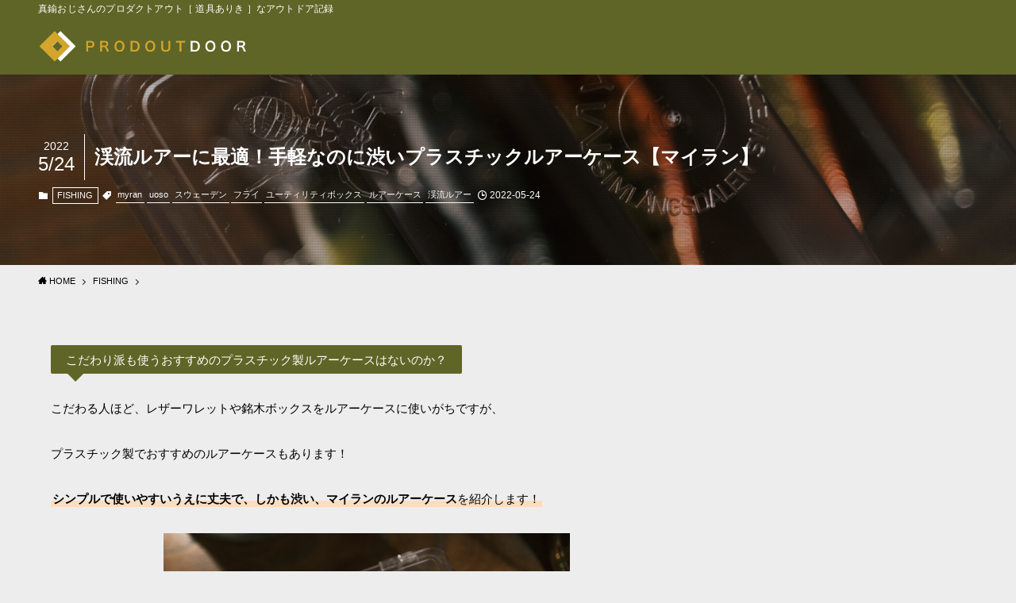

--- FILE ---
content_type: text/html; charset=UTF-8
request_url: https://p-outdoor.com/2022/05/myran_utillitybox/
body_size: 16678
content:
<!DOCTYPE html>
<html lang="ja" data-loaded="false" data-scrolled="false" data-spmenu="closed">
<head>
<meta charset="utf-8">
<meta name="format-detection" content="telephone=no">
<meta http-equiv="X-UA-Compatible" content="IE=edge">
<meta name="viewport" content="width=device-width, viewport-fit=cover">

<title>渓流ルアーに最適！手軽なのに渋いプラスチックルアーケース【マイラン】 | プロダクトアウトドア</title>
<meta name='robots' content='max-image-preview:large' />
<link rel='dns-prefetch' href='//webfonts.sakura.ne.jp' />
<link rel="alternate" type="application/rss+xml" title="プロダクトアウトドア &raquo; フィード" href="https://p-outdoor.com/feed/" />
<link rel="alternate" type="application/rss+xml" title="プロダクトアウトドア &raquo; コメントフィード" href="https://p-outdoor.com/comments/feed/" />
<link rel="alternate" type="application/rss+xml" title="プロダクトアウトドア &raquo; 渓流ルアーに最適！手軽なのに渋いプラスチックルアーケース【マイラン】 のコメントのフィード" href="https://p-outdoor.com/2022/05/myran_utillitybox/feed/" />
<meta name="description" content="こだわり派も使うおすすめのプラスチック製ルアーケースはないのか？こだわる人ほど、レザーワレットや銘木ボックスをルアーケースに使いがちですが、プラスチック製でおすすめのルアーケースもあります！シンプルで使いやすいうえに丈夫で、しかも渋い、マイランのルアーケースを紹介します！MYRAN ユーテリティーボックス #2000僕は7年くらい前にフライを始めた時、このケースと出会い、最近は渓流ルアーで（ルアーを厳選して持っていく時に）使っています" />
<!-- SEO SIMPLE PACK 3.6.2 -->
<meta name="description" content="こだわり派も使うおすすめのプラスチック製ルアーケースはないのか？ こだわる人ほど、レザーワレットや銘木ボックスをルアーケースに使いがちですが、 プラスチック製でおすすめのルアーケースもあります！ シンプルで使いやすいうえに丈夫で、しかも渋い">
<link rel="canonical" href="https://p-outdoor.com/2022/05/myran_utillitybox/">
<meta property="og:locale" content="ja_JP">
<meta property="og:type" content="article">
<meta property="og:image" content="https://p-outdoor.com/wp-content/uploads/2022/05/myran_lurecase4.jpg">
<meta property="og:title" content="渓流ルアーに最適！手軽なのに渋いプラスチックルアーケース【マイラン】 | プロダクトアウトドア">
<meta property="og:description" content="こだわり派も使うおすすめのプラスチック製ルアーケースはないのか？ こだわる人ほど、レザーワレットや銘木ボックスをルアーケースに使いがちですが、 プラスチック製でおすすめのルアーケースもあります！ シンプルで使いやすいうえに丈夫で、しかも渋い">
<meta property="og:url" content="https://p-outdoor.com/2022/05/myran_utillitybox/">
<meta property="og:site_name" content="プロダクトアウトドア">
<meta name="twitter:card" content="summary">
<!-- Google Analytics (gtag.js) -->
<script async src="https://www.googletagmanager.com/gtag/js?id=G-GR5QVQBZQX"></script>
<script>
	window.dataLayer = window.dataLayer || [];
	function gtag(){dataLayer.push(arguments);}
	gtag("js", new Date());
	gtag("config", "G-GR5QVQBZQX");
</script>
	<!-- / SEO SIMPLE PACK -->

<link rel='stylesheet' id='vkExUnit_common_style-css'  href='https://p-outdoor.com/wp-content/plugins/vk-all-in-one-expansion-unit/assets/css/vkExUnit_style.css?ver=9.99.1.0' type='text/css' media='all' />
<style id='vkExUnit_common_style-inline-css' type='text/css'>
.veu_promotion-alert__content--text { border: 1px solid rgba(0,0,0,0.125); padding: 0.5em 1em; border-radius: var(--vk-size-radius); margin-bottom: var(--vk-margin-block-bottom); font-size: 0.875rem; } /* Alert Content部分に段落タグを入れた場合に最後の段落の余白を0にする */ .veu_promotion-alert__content--text p:last-of-type{ margin-bottom:0; margin-top: 0; }
:root {--ver_page_top_button_url:url(https://p-outdoor.com/wp-content/plugins/vk-all-in-one-expansion-unit/assets/images/to-top-btn-icon.svg);}@font-face {font-weight: normal;font-style: normal;font-family: "vk_sns";src: url("https://p-outdoor.com/wp-content/plugins/vk-all-in-one-expansion-unit/inc/sns/icons/fonts/vk_sns.eot?-bq20cj");src: url("https://p-outdoor.com/wp-content/plugins/vk-all-in-one-expansion-unit/inc/sns/icons/fonts/vk_sns.eot?#iefix-bq20cj") format("embedded-opentype"),url("https://p-outdoor.com/wp-content/plugins/vk-all-in-one-expansion-unit/inc/sns/icons/fonts/vk_sns.woff?-bq20cj") format("woff"),url("https://p-outdoor.com/wp-content/plugins/vk-all-in-one-expansion-unit/inc/sns/icons/fonts/vk_sns.ttf?-bq20cj") format("truetype"),url("https://p-outdoor.com/wp-content/plugins/vk-all-in-one-expansion-unit/inc/sns/icons/fonts/vk_sns.svg?-bq20cj#vk_sns") format("svg");}
</style>
<link rel='stylesheet' id='wp-block-library-css'  href='https://p-outdoor.com/wp-includes/css/dist/block-library/style.min.css?ver=5.9.3' type='text/css' media='all' />
<link rel='stylesheet' id='swell-icons-css'  href='https://p-outdoor.com/wp-content/themes/swell/build/css/swell-icons.css?ver=2.7.2.1' type='text/css' media='all' />
<link rel='stylesheet' id='main_style-css'  href='https://p-outdoor.com/wp-content/themes/swell/build/css/main.css?ver=2.7.2.1' type='text/css' media='all' />
<link rel='stylesheet' id='swell_blocks-css'  href='https://p-outdoor.com/wp-content/themes/swell/build/css/blocks.css?ver=2.7.2.1' type='text/css' media='all' />
<style id='swell_custom-inline-css' type='text/css'>
:root{--swl-fz--content:3.8vw;--swl-font_family:"游ゴシック体", "Yu Gothic", YuGothic, "Hiragino Kaku Gothic ProN", "Hiragino Sans", Meiryo, sans-serif;--swl-font_weight:500;--color_main:#5f6527;--color_text:#000000;--color_link:#1e73be;--color_htag:#5f6527;--color_bg:#ededed;--color_gradient1:#d8ffff;--color_gradient2:#87e7ff;--color_main_thin:rgba(119, 126, 49, 0.05 );--color_main_dark:rgba(71, 76, 29, 1 );--color_list_check:#5f6527;--color_list_num:#5f6527;--color_list_good:#86dd7b;--color_list_triangle:#f4e03a;--color_list_bad:#f36060;--color_faq_q:#d55656;--color_faq_a:#6599b7;--color_icon_good:#3cd250;--color_icon_good_bg:#ecffe9;--color_icon_bad:#4b73eb;--color_icon_bad_bg:#eafaff;--color_icon_info:#f578b4;--color_icon_info_bg:#fff0fa;--color_icon_announce:#ffa537;--color_icon_announce_bg:#fff5f0;--color_icon_pen:#7a7a7a;--color_icon_pen_bg:#f7f7f7;--color_icon_book:#787364;--color_icon_book_bg:#f8f6ef;--color_icon_point:#ffa639;--color_icon_check:#86d67c;--color_icon_batsu:#f36060;--color_icon_hatena:#5295cc;--color_icon_caution:#f7da38;--color_icon_memo:#84878a;--color_deep01:#e44141;--color_deep02:#3d79d5;--color_deep03:#63a84d;--color_deep04:#f09f4d;--color_pale01:#fff2f0;--color_pale02:#f3f8fd;--color_pale03:#f1f9ee;--color_pale04:#fdf9ee;--color_mark_blue:#b7e3ff;--color_mark_green:#bdf9c3;--color_mark_yellow:#fcf69f;--color_mark_orange:#ffddbc;--border01:solid 1px var(--color_main);--border02:double 4px var(--color_main);--border03:dashed 2px var(--color_border);--border04:solid 4px var(--color_gray);--card_posts_thumb_ratio:56.25%;--list_posts_thumb_ratio:61.805%;--big_posts_thumb_ratio:56.25%;--thumb_posts_thumb_ratio:61.805%;--color_header_bg:#5f6527;--color_header_text:#ffffff;--color_footer_bg:#5f6527;--color_footer_text:#ffffff;--container_size:1200px;--article_size:900px;--logo_size_sp:48px;--logo_size_pc:40px;--logo_size_pcfix:32px;}.swl-cell-bg[data-icon="doubleCircle"]{--cell-icon-color:#ffc977}.swl-cell-bg[data-icon="circle"]{--cell-icon-color:#94e29c}.swl-cell-bg[data-icon="triangle"]{--cell-icon-color:#eeda2f}.swl-cell-bg[data-icon="close"]{--cell-icon-color:#ec9191}.swl-cell-bg[data-icon="hatena"]{--cell-icon-color:#93c9da}.swl-cell-bg[data-icon="check"]{--cell-icon-color:#94e29c}.swl-cell-bg[data-icon="line"]{--cell-icon-color:#9b9b9b}.cap_box[data-colset="col1"]{--capbox-color:#f59b5f;--capbox-color--bg:#fff8eb}.cap_box[data-colset="col2"]{--capbox-color:#5fb9f5;--capbox-color--bg:#edf5ff}.cap_box[data-colset="col3"]{--capbox-color:#2fcd90;--capbox-color--bg:#eafaf2}.red_{--the-btn-color:#f74a4a;--the-btn-color2:#ffbc49;--the-solid-shadow: rgba(185, 56, 56, 1 )}.blue_{--the-btn-color:#338df4;--the-btn-color2:#35eaff;--the-solid-shadow: rgba(38, 106, 183, 1 )}.green_{--the-btn-color:#62d847;--the-btn-color2:#7bf7bd;--the-solid-shadow: rgba(74, 162, 53, 1 )}.is-style-btn_normal{--the-btn-radius:80px}.is-style-btn_solid{--the-btn-radius:80px}.is-style-btn_shiny{--the-btn-radius:80px}.is-style-btn_line{--the-btn-radius:80px}.post_content blockquote{padding:1.5em 2em 1.5em 3em}.post_content blockquote::before{content:"";display:block;width:5px;height:calc(100% - 3em);top:1.5em;left:1.5em;border-left:solid 1px rgba(180,180,180,.75);border-right:solid 1px rgba(180,180,180,.75);}.mark_blue{background:-webkit-linear-gradient(transparent 64%,var(--color_mark_blue) 0%);background:linear-gradient(transparent 64%,var(--color_mark_blue) 0%)}.mark_green{background:-webkit-linear-gradient(transparent 64%,var(--color_mark_green) 0%);background:linear-gradient(transparent 64%,var(--color_mark_green) 0%)}.mark_yellow{background:-webkit-linear-gradient(transparent 64%,var(--color_mark_yellow) 0%);background:linear-gradient(transparent 64%,var(--color_mark_yellow) 0%)}.mark_orange{background:-webkit-linear-gradient(transparent 64%,var(--color_mark_orange) 0%);background:linear-gradient(transparent 64%,var(--color_mark_orange) 0%)}[class*="is-style-icon_"]{color:#333;border-width:0}[class*="is-style-big_icon_"]{border-width:2px;border-style:solid}[data-col="gray"] .c-balloon__text{background:#f7f7f7;border-color:#ccc}[data-col="gray"] .c-balloon__before{border-right-color:#f7f7f7}[data-col="green"] .c-balloon__text{background:#d1f8c2;border-color:#9ddd93}[data-col="green"] .c-balloon__before{border-right-color:#d1f8c2}[data-col="blue"] .c-balloon__text{background:#e2f6ff;border-color:#93d2f0}[data-col="blue"] .c-balloon__before{border-right-color:#e2f6ff}[data-col="red"] .c-balloon__text{background:#ffebeb;border-color:#f48789}[data-col="red"] .c-balloon__before{border-right-color:#ffebeb}[data-col="yellow"] .c-balloon__text{background:#f9f7d2;border-color:#fbe593}[data-col="yellow"] .c-balloon__before{border-right-color:#f9f7d2}.-type-list2 .p-postList__body::after,.-type-big .p-postList__body::after{content: "READ MORE »";}.c-postThumb__cat{background-color:#5f6527;color:#fff;background: repeating-linear-gradient(100deg, #5f6527 0, rgba(152, 162, 62, 1 ) 100%)}.post_content h2{background:var(--color_htag);padding:.75em 1em;color:#fff}.post_content h2::before{position:absolute;display:block;pointer-events:none;content:"";top:-4px;left:0;width:100%;height:calc(100% + 4px);box-sizing:content-box;border-top:solid 2px var(--color_htag);border-bottom:solid 2px var(--color_htag)}.post_content h3{padding:0 .5em .5em}.post_content h3::before{content:"";width:100%;height:2px;background: repeating-linear-gradient(90deg, var(--color_htag) 0%, var(--color_htag) 29.3%, rgba(150,150,150,.2) 29.3%, rgba(150,150,150,.2) 100%)}.post_content h4{padding:0 0 0 16px;border-left:solid 2px var(--color_htag)}.l-header__bar{color:#fff;background:var(--color_main)}.l-header__menuBtn{order:1}.l-header__customBtn{order:3}.c-gnav a::after{background:var(--color_main);width:100%;height:2px;transform:scaleX(0)}.p-spHeadMenu .menu-item.-current{border-bottom-color:var(--color_main)}.c-gnav > li:hover > a::after,.c-gnav > .-current > a::after{transform: scaleX(1)}.c-gnav .sub-menu{color:#333;background:#fff}.l-fixHeader::before{opacity:1}.c-widget__title.-spmenu{padding:.5em .75em;border-radius:var(--swl-radius--2, 0px);background:var(--color_main);color:#fff;}.c-widget__title.-footer{padding:.5em}.c-widget__title.-footer::before{content:"";bottom:0;left:0;width:40%;z-index:1;background:var(--color_main)}.c-widget__title.-footer::after{content:"";bottom:0;left:0;width:100%;background:var(--color_border)}.c-secTitle{border-left:solid 2px var(--color_main);padding:0em .75em}.p-spMenu{color:#333333}.p-spMenu__inner::before{background:#fdfdfd;opacity:1}.p-spMenu__overlay{background:#000;opacity:0.6}[class*="page-numbers"]{color:#fff;background-color:#dedede}a{text-decoration: none}.l-topTitleArea.c-filterLayer::before{background-color:#000;opacity:0.2;content:""}@media screen and (min-width: 960px){:root{}}@media screen and (max-width: 959px){:root{}.l-header__logo{order:2;text-align:center}}@media screen and (min-width: 600px){:root{--swl-fz--content:15px;}}@media screen and (max-width: 599px){:root{}}@media (min-width: 1108px) {.alignwide{left:-100px;width:calc(100% + 200px);}}@media (max-width: 1108px) {.-sidebar-off .swell-block-fullWide__inner.l-container .alignwide{left:0px;width:100%;}}.l-fixHeader .l-fixHeader__gnav{order:0}[data-scrolled=true] .l-fixHeader[data-ready]{opacity:1;-webkit-transform:translateY(0)!important;transform:translateY(0)!important;visibility:visible}.-body-solid .l-fixHeader{box-shadow:0 2px 4px var(--swl-color_shadow)}.l-fixHeader__inner{align-items:stretch;color:var(--color_header_text);display:flex;padding-bottom:0;padding-top:0;position:relative;z-index:1}.l-fixHeader__logo{align-items:center;display:flex;line-height:1;margin-right:24px;order:0;padding:16px 0}.is-style-btn_normal a,.is-style-btn_shiny a{box-shadow:var(--swl-btn_shadow)}.c-shareBtns__btn,.is-style-balloon>.c-tabList .c-tabList__button,.p-snsCta,[class*=page-numbers]{box-shadow:var(--swl-box_shadow)}.p-articleThumb__img,.p-articleThumb__youtube{box-shadow:var(--swl-img_shadow)}.p-pickupBanners__item .c-bannerLink,.p-postList__thumb{box-shadow:0 2px 8px rgba(0,0,0,.1),0 4px 4px -4px rgba(0,0,0,.1)}.p-postList.-w-ranking li:before{background-image:repeating-linear-gradient(-45deg,hsla(0,0%,100%,.1),hsla(0,0%,100%,.1) 6px,transparent 0,transparent 12px);box-shadow:1px 1px 4px rgba(0,0,0,.2)}.l-header__bar{position:relative;width:100%}.l-header__bar .c-catchphrase{color:inherit;font-size:12px;letter-spacing:var(--swl-letter_spacing,.2px);line-height:14px;margin-right:auto;overflow:hidden;padding:4px 0;white-space:nowrap;width:50%}.l-header__bar .c-iconList .c-iconList__link{margin:0;padding:4px 6px}.l-header__barInner{align-items:center;display:flex;justify-content:flex-end}.p-spHeadMenu{text-align:center}.p-spHeadMenu .sub-menu{display:none}.p-spHeadMenu .menu-item{-webkit-backface-visibility:hidden;backface-visibility:hidden;border-bottom:2px solid transparent;flex-shrink:0;font-size:12px;height:36px;padding:0;width:auto}.p-spHeadMenu .menu-item.-current{border-bottom-color:currentColor}.p-spHeadMenu a{display:block;line-height:36px;padding:0 12px;text-decoration:none}.l-header__spNav.swiper:not(.swiper-initialized) .p-spHeadMenu{visibility:hidden}.l-header__spNav a{color:var(--color_header_text)}.l-header__spNav[data-loop="0"] .p-spHeadMenu{display:flex;overflow-x:auto}.l-header__spNav[data-loop="0"] .menu-item:first-child{margin-left:auto}.l-header__spNav[data-loop="0"] .menu-item:last-child{margin-right:auto}@media (min-width:960px){.l-header__spNav{display:none}}@media (min-width:960px){.-series .l-header__inner{align-items:stretch;display:flex}.-series .l-header__logo{align-items:center;display:flex;flex-wrap:wrap;margin-right:24px;padding:16px 0}.-series .l-header__logo .c-catchphrase{font-size:13px;padding:4px 0}.-series .c-headLogo{margin-right:16px}.-series-right .l-header__inner{justify-content:space-between}.-series-right .c-gnavWrap{margin-left:auto}.-series-right .w-header{margin-left:12px}.-series-left .w-header{margin-left:auto}}@media (min-width:960px) and (min-width:600px){.-series .c-headLogo{max-width:400px}}.c-gnav .sub-menu a:before,.c-listMenu a:before{-webkit-font-smoothing:antialiased;-moz-osx-font-smoothing:grayscale;font-family:icomoon!important;font-style:normal;font-variant:normal;font-weight:400;line-height:1;text-transform:none}.c-submenuToggleBtn{display:none}.c-listMenu a{padding:.75em 1em .75em 1.5em;transition:padding .25s}.c-listMenu a:hover{padding-left:1.75em;padding-right:.75em}.c-gnav .sub-menu a:before,.c-listMenu a:before{color:inherit;content:"\e921";display:inline-block;left:2px;position:absolute;top:50%;-webkit-transform:translateY(-50%);transform:translateY(-50%);vertical-align:middle}.c-listMenu .children,.c-listMenu .sub-menu{margin:0}.c-listMenu .children a,.c-listMenu .sub-menu a{font-size:.9em;padding-left:2.5em}.c-listMenu .children a:before,.c-listMenu .sub-menu a:before{left:1em}.c-listMenu .children a:hover,.c-listMenu .sub-menu a:hover{padding-left:2.75em}.c-listMenu .children ul a,.c-listMenu .sub-menu ul a{padding-left:3.25em}.c-listMenu .children ul a:before,.c-listMenu .sub-menu ul a:before{left:1.75em}.c-listMenu .children ul a:hover,.c-listMenu .sub-menu ul a:hover{padding-left:3.5em}.c-gnav li:hover>.sub-menu{opacity:1;visibility:visible}.c-gnav .sub-menu:before{background:inherit;content:"";height:100%;left:0;position:absolute;top:0;width:100%;z-index:0}.c-gnav .sub-menu .sub-menu{left:100%;top:0;z-index:-1}.c-gnav .sub-menu a{padding-left:2em}.c-gnav .sub-menu a:before{left:.5em}.c-gnav .sub-menu a:hover .ttl{left:4px}:root{--color_content_bg:var(--color_bg);}.c-widget__title.-side{padding:.5em}.c-widget__title.-side::before{content:"";bottom:0;left:0;width:40%;z-index:1;background:var(--color_main)}.c-widget__title.-side::after{content:"";bottom:0;left:0;width:100%;background:var(--color_border)}.c-shareBtns__item:not(:last-child){margin-right:8px}.c-shareBtns__btn{padding:6px 8px;border-radius:2px}@media screen and (min-width: 960px){:root{}}@media screen and (max-width: 959px){:root{}}@media screen and (min-width: 600px){:root{}}@media screen and (max-width: 599px){:root{}}.swell-block-fullWide__inner.l-container{--swl-fw_inner_pad:var(--swl-pad_container,0px)}@media (min-width:960px){.-sidebar-on .l-content .alignfull,.-sidebar-on .l-content .alignwide{left:-16px;width:calc(100% + 32px)}.swell-block-fullWide__inner.l-article{--swl-fw_inner_pad:var(--swl-pad_post_content,0px)}.-sidebar-on .swell-block-fullWide__inner .alignwide{left:0;width:100%}.-sidebar-on .swell-block-fullWide__inner .alignfull{left:calc(0px - var(--swl-fw_inner_pad, 0))!important;margin-left:0!important;margin-right:0!important;width:calc(100% + var(--swl-fw_inner_pad, 0)*2)!important}}.p-relatedPosts .p-postList__item{margin-bottom:1.5em}.p-relatedPosts .p-postList__times,.p-relatedPosts .p-postList__times>:last-child{margin-right:0}@media (min-width:600px){.p-relatedPosts .p-postList__item{width:33.33333%}}@media screen and (min-width:600px) and (max-width:1239px){.p-relatedPosts .p-postList__item:nth-child(7),.p-relatedPosts .p-postList__item:nth-child(8){display:none}}@media screen and (min-width:1240px){.p-relatedPosts .p-postList__item{width:25%}}.l-topTitleArea{align-items:center;display:flex;margin:0;min-height:11em;overflow:hidden;padding:1.5em 0;position:relative;width:100%}.l-topTitleArea .u-thin{opacity:1}.l-topTitleArea .c-postTitle__date{border-color:#fff}.l-topTitleArea .c-categoryList,.l-topTitleArea .c-tagList{color:#fff}.l-topTitleArea .c-categoryList__link,.l-topTitleArea .c-tagList__link{background:none;color:#fff}.l-topTitleArea .c-categoryList__link{border:1px solid #fff}.l-topTitleArea .c-tagList__link{border-bottom:1px solid #fff;border-radius:0;padding:4px .25em}.l-topTitleArea__body{color:#fff;position:relative;text-shadow:1px 1px 0 rgba(0,0,0,.1);width:100%;z-index:3}@media (min-width:600px){.l-topTitleArea{min-height:240px;padding:1em 0}}.-index-off .p-toc,.swell-toc-placeholder:empty{display:none}.p-toc.-modal{height:100%;margin:0;overflow-y:auto;padding:0}#main_content .p-toc{border-radius:var(--swl-radius--2,0);margin:4em auto;max-width:800px}#sidebar .p-toc{margin-top:-.5em}.p-toc__ttl{display:block;font-size:1.2em;line-height:1;position:relative;text-align:center}.p-toc__ttl:before{content:"\e918";display:inline-block;font-family:icomoon;margin-right:.5em;padding-bottom:2px;vertical-align:middle}#index_modal .p-toc__ttl{margin-bottom:.5em}.p-toc__list li{line-height:1.6}.p-toc__list>li+li{margin-top:.5em}.p-toc__list li li{font-size:.9em}.p-toc__list ol,.p-toc__list ul{padding-left:.5em}.p-toc__list .mininote{display:none}.post_content .p-toc__list{padding-left:0}#sidebar .p-toc__list{margin-bottom:0}#sidebar .p-toc__list ol,#sidebar .p-toc__list ul{padding-left:0}.p-toc__link{color:inherit;font-size:inherit;text-decoration:none}.p-toc__link:hover{opacity:.8}.p-toc.-double{background:var(--color_gray);background:linear-gradient(-45deg,transparent 25%,var(--color_gray) 25%,var(--color_gray) 50%,transparent 50%,transparent 75%,var(--color_gray) 75%,var(--color_gray));background-clip:padding-box;background-size:4px 4px;border-bottom:4px double var(--color_border);border-top:4px double var(--color_border);padding:1.5em 1em 1em}.p-toc.-double .p-toc__ttl{margin-bottom:.75em}@media (min-width:960px){#main_content .p-toc{width:92%}}@media (min-width:600px){.p-toc.-double{padding:2em}}
</style>
<link rel='stylesheet' id='swell-parts/footer-css'  href='https://p-outdoor.com/wp-content/themes/swell/build/css/modules/parts/footer.css?ver=2.7.2.1' type='text/css' media='all' />
<link rel='stylesheet' id='swell-page/single-css'  href='https://p-outdoor.com/wp-content/themes/swell/build/css/modules/page/single.css?ver=2.7.2.1' type='text/css' media='all' />
<style id='global-styles-inline-css' type='text/css'>
body{--wp--preset--color--black: #000;--wp--preset--color--cyan-bluish-gray: #abb8c3;--wp--preset--color--white: #fff;--wp--preset--color--pale-pink: #f78da7;--wp--preset--color--vivid-red: #cf2e2e;--wp--preset--color--luminous-vivid-orange: #ff6900;--wp--preset--color--luminous-vivid-amber: #fcb900;--wp--preset--color--light-green-cyan: #7bdcb5;--wp--preset--color--vivid-green-cyan: #00d084;--wp--preset--color--pale-cyan-blue: #8ed1fc;--wp--preset--color--vivid-cyan-blue: #0693e3;--wp--preset--color--vivid-purple: #9b51e0;--wp--preset--color--swl-main: var(--color_main);--wp--preset--color--swl-main-thin: var(--color_main_thin);--wp--preset--color--swl-gray: var(--color_gray);--wp--preset--color--swl-deep-01: var(--color_deep01);--wp--preset--color--swl-deep-02: var(--color_deep02);--wp--preset--color--swl-deep-03: var(--color_deep03);--wp--preset--color--swl-deep-04: var(--color_deep04);--wp--preset--color--swl-pale-01: var(--color_pale01);--wp--preset--color--swl-pale-02: var(--color_pale02);--wp--preset--color--swl-pale-03: var(--color_pale03);--wp--preset--color--swl-pale-04: var(--color_pale04);--wp--preset--gradient--vivid-cyan-blue-to-vivid-purple: linear-gradient(135deg,rgba(6,147,227,1) 0%,rgb(155,81,224) 100%);--wp--preset--gradient--light-green-cyan-to-vivid-green-cyan: linear-gradient(135deg,rgb(122,220,180) 0%,rgb(0,208,130) 100%);--wp--preset--gradient--luminous-vivid-amber-to-luminous-vivid-orange: linear-gradient(135deg,rgba(252,185,0,1) 0%,rgba(255,105,0,1) 100%);--wp--preset--gradient--luminous-vivid-orange-to-vivid-red: linear-gradient(135deg,rgba(255,105,0,1) 0%,rgb(207,46,46) 100%);--wp--preset--gradient--very-light-gray-to-cyan-bluish-gray: linear-gradient(135deg,rgb(238,238,238) 0%,rgb(169,184,195) 100%);--wp--preset--gradient--cool-to-warm-spectrum: linear-gradient(135deg,rgb(74,234,220) 0%,rgb(151,120,209) 20%,rgb(207,42,186) 40%,rgb(238,44,130) 60%,rgb(251,105,98) 80%,rgb(254,248,76) 100%);--wp--preset--gradient--blush-light-purple: linear-gradient(135deg,rgb(255,206,236) 0%,rgb(152,150,240) 100%);--wp--preset--gradient--blush-bordeaux: linear-gradient(135deg,rgb(254,205,165) 0%,rgb(254,45,45) 50%,rgb(107,0,62) 100%);--wp--preset--gradient--luminous-dusk: linear-gradient(135deg,rgb(255,203,112) 0%,rgb(199,81,192) 50%,rgb(65,88,208) 100%);--wp--preset--gradient--pale-ocean: linear-gradient(135deg,rgb(255,245,203) 0%,rgb(182,227,212) 50%,rgb(51,167,181) 100%);--wp--preset--gradient--electric-grass: linear-gradient(135deg,rgb(202,248,128) 0%,rgb(113,206,126) 100%);--wp--preset--gradient--midnight: linear-gradient(135deg,rgb(2,3,129) 0%,rgb(40,116,252) 100%);--wp--preset--duotone--dark-grayscale: url('#wp-duotone-dark-grayscale');--wp--preset--duotone--grayscale: url('#wp-duotone-grayscale');--wp--preset--duotone--purple-yellow: url('#wp-duotone-purple-yellow');--wp--preset--duotone--blue-red: url('#wp-duotone-blue-red');--wp--preset--duotone--midnight: url('#wp-duotone-midnight');--wp--preset--duotone--magenta-yellow: url('#wp-duotone-magenta-yellow');--wp--preset--duotone--purple-green: url('#wp-duotone-purple-green');--wp--preset--duotone--blue-orange: url('#wp-duotone-blue-orange');--wp--preset--font-size--small: 0.9em;--wp--preset--font-size--medium: 1.1em;--wp--preset--font-size--large: 1.25em;--wp--preset--font-size--x-large: 42px;--wp--preset--font-size--xs: 0.75em;--wp--preset--font-size--huge: 1.6em;}.has-black-color{color: var(--wp--preset--color--black) !important;}.has-cyan-bluish-gray-color{color: var(--wp--preset--color--cyan-bluish-gray) !important;}.has-white-color{color: var(--wp--preset--color--white) !important;}.has-pale-pink-color{color: var(--wp--preset--color--pale-pink) !important;}.has-vivid-red-color{color: var(--wp--preset--color--vivid-red) !important;}.has-luminous-vivid-orange-color{color: var(--wp--preset--color--luminous-vivid-orange) !important;}.has-luminous-vivid-amber-color{color: var(--wp--preset--color--luminous-vivid-amber) !important;}.has-light-green-cyan-color{color: var(--wp--preset--color--light-green-cyan) !important;}.has-vivid-green-cyan-color{color: var(--wp--preset--color--vivid-green-cyan) !important;}.has-pale-cyan-blue-color{color: var(--wp--preset--color--pale-cyan-blue) !important;}.has-vivid-cyan-blue-color{color: var(--wp--preset--color--vivid-cyan-blue) !important;}.has-vivid-purple-color{color: var(--wp--preset--color--vivid-purple) !important;}.has-black-background-color{background-color: var(--wp--preset--color--black) !important;}.has-cyan-bluish-gray-background-color{background-color: var(--wp--preset--color--cyan-bluish-gray) !important;}.has-white-background-color{background-color: var(--wp--preset--color--white) !important;}.has-pale-pink-background-color{background-color: var(--wp--preset--color--pale-pink) !important;}.has-vivid-red-background-color{background-color: var(--wp--preset--color--vivid-red) !important;}.has-luminous-vivid-orange-background-color{background-color: var(--wp--preset--color--luminous-vivid-orange) !important;}.has-luminous-vivid-amber-background-color{background-color: var(--wp--preset--color--luminous-vivid-amber) !important;}.has-light-green-cyan-background-color{background-color: var(--wp--preset--color--light-green-cyan) !important;}.has-vivid-green-cyan-background-color{background-color: var(--wp--preset--color--vivid-green-cyan) !important;}.has-pale-cyan-blue-background-color{background-color: var(--wp--preset--color--pale-cyan-blue) !important;}.has-vivid-cyan-blue-background-color{background-color: var(--wp--preset--color--vivid-cyan-blue) !important;}.has-vivid-purple-background-color{background-color: var(--wp--preset--color--vivid-purple) !important;}.has-black-border-color{border-color: var(--wp--preset--color--black) !important;}.has-cyan-bluish-gray-border-color{border-color: var(--wp--preset--color--cyan-bluish-gray) !important;}.has-white-border-color{border-color: var(--wp--preset--color--white) !important;}.has-pale-pink-border-color{border-color: var(--wp--preset--color--pale-pink) !important;}.has-vivid-red-border-color{border-color: var(--wp--preset--color--vivid-red) !important;}.has-luminous-vivid-orange-border-color{border-color: var(--wp--preset--color--luminous-vivid-orange) !important;}.has-luminous-vivid-amber-border-color{border-color: var(--wp--preset--color--luminous-vivid-amber) !important;}.has-light-green-cyan-border-color{border-color: var(--wp--preset--color--light-green-cyan) !important;}.has-vivid-green-cyan-border-color{border-color: var(--wp--preset--color--vivid-green-cyan) !important;}.has-pale-cyan-blue-border-color{border-color: var(--wp--preset--color--pale-cyan-blue) !important;}.has-vivid-cyan-blue-border-color{border-color: var(--wp--preset--color--vivid-cyan-blue) !important;}.has-vivid-purple-border-color{border-color: var(--wp--preset--color--vivid-purple) !important;}.has-vivid-cyan-blue-to-vivid-purple-gradient-background{background: var(--wp--preset--gradient--vivid-cyan-blue-to-vivid-purple) !important;}.has-light-green-cyan-to-vivid-green-cyan-gradient-background{background: var(--wp--preset--gradient--light-green-cyan-to-vivid-green-cyan) !important;}.has-luminous-vivid-amber-to-luminous-vivid-orange-gradient-background{background: var(--wp--preset--gradient--luminous-vivid-amber-to-luminous-vivid-orange) !important;}.has-luminous-vivid-orange-to-vivid-red-gradient-background{background: var(--wp--preset--gradient--luminous-vivid-orange-to-vivid-red) !important;}.has-very-light-gray-to-cyan-bluish-gray-gradient-background{background: var(--wp--preset--gradient--very-light-gray-to-cyan-bluish-gray) !important;}.has-cool-to-warm-spectrum-gradient-background{background: var(--wp--preset--gradient--cool-to-warm-spectrum) !important;}.has-blush-light-purple-gradient-background{background: var(--wp--preset--gradient--blush-light-purple) !important;}.has-blush-bordeaux-gradient-background{background: var(--wp--preset--gradient--blush-bordeaux) !important;}.has-luminous-dusk-gradient-background{background: var(--wp--preset--gradient--luminous-dusk) !important;}.has-pale-ocean-gradient-background{background: var(--wp--preset--gradient--pale-ocean) !important;}.has-electric-grass-gradient-background{background: var(--wp--preset--gradient--electric-grass) !important;}.has-midnight-gradient-background{background: var(--wp--preset--gradient--midnight) !important;}.has-small-font-size{font-size: var(--wp--preset--font-size--small) !important;}.has-medium-font-size{font-size: var(--wp--preset--font-size--medium) !important;}.has-large-font-size{font-size: var(--wp--preset--font-size--large) !important;}.has-x-large-font-size{font-size: var(--wp--preset--font-size--x-large) !important;}
</style>
<link rel='stylesheet' id='veu-cta-css'  href='https://p-outdoor.com/wp-content/plugins/vk-all-in-one-expansion-unit/inc/call-to-action/package/assets/css/style.css?ver=9.99.1.0' type='text/css' media='all' />
<script type='text/javascript' src='https://p-outdoor.com/wp-includes/js/jquery/jquery.min.js?ver=3.6.0' id='jquery-core-js'></script>
<script type='text/javascript' src='//webfonts.sakura.ne.jp/js/sakurav3.js?fadein=0&#038;ver=3.1.0' id='typesquare_std-js'></script>

<noscript><link href="https://p-outdoor.com/wp-content/themes/swell/build/css/noscript.css" rel="stylesheet"></noscript>
<link rel="https://api.w.org/" href="https://p-outdoor.com/wp-json/" /><link rel="alternate" type="application/json" href="https://p-outdoor.com/wp-json/wp/v2/posts/1458" /><link rel='shortlink' href='https://p-outdoor.com/?p=1458' />
<!-- [ VK All in One Expansion Unit OGP ] -->
<meta property="og:site_name" content="プロダクトアウトドア" />
<meta property="og:url" content="https://p-outdoor.com/2022/05/myran_utillitybox/" />
<meta property="og:title" content="渓流ルアーに最適！手軽なのに渋いプラスチックルアーケース【マイラン】 | プロダクトアウトドア" />
<meta property="og:description" content="こだわり派も使うおすすめのプラスチック製ルアーケースはないのか？こだわる人ほど、レザーワレットや銘木ボックスをルアーケースに使いがちですが、プラスチック製でおすすめのルアーケースもあります！シンプルで使いやすいうえに丈夫で、しかも渋い、マイランのルアーケースを紹介します！MYRAN ユーテリティーボックス #2000僕は7年くらい前にフライを始めた時、このケースと出会い、最近は渓流ルアーで（ルアーを厳選して持っていく時に）使っています" />
<meta property="og:type" content="article" />
<meta property="og:image" content="https://p-outdoor.com/wp-content/uploads/2022/05/myran_lurecase4-1024x683.jpg" />
<meta property="og:image:width" content="1024" />
<meta property="og:image:height" content="683" />
<!-- [ / VK All in One Expansion Unit OGP ] -->
<!-- [ VK All in One Expansion Unit twitter card ] -->
<meta name="twitter:card" content="summary_large_image">
<meta name="twitter:description" content="こだわり派も使うおすすめのプラスチック製ルアーケースはないのか？こだわる人ほど、レザーワレットや銘木ボックスをルアーケースに使いがちですが、プラスチック製でおすすめのルアーケースもあります！シンプルで使いやすいうえに丈夫で、しかも渋い、マイランのルアーケースを紹介します！MYRAN ユーテリティーボックス #2000僕は7年くらい前にフライを始めた時、このケースと出会い、最近は渓流ルアーで（ルアーを厳選して持っていく時に）使っています">
<meta name="twitter:title" content="渓流ルアーに最適！手軽なのに渋いプラスチックルアーケース【マイラン】 | プロダクトアウトドア">
<meta name="twitter:url" content="https://p-outdoor.com/2022/05/myran_utillitybox/">
	<meta name="twitter:image" content="https://p-outdoor.com/wp-content/uploads/2022/05/myran_lurecase4-1024x683.jpg">
	<meta name="twitter:domain" content="p-outdoor.com">
	<!-- [ / VK All in One Expansion Unit twitter card ] -->
	<link rel="icon" href="https://p-outdoor.com/wp-content/uploads/2022/02/cropped-LOGO-2-32x32.png" sizes="32x32" />
<link rel="icon" href="https://p-outdoor.com/wp-content/uploads/2022/02/cropped-LOGO-2-192x192.png" sizes="192x192" />
<link rel="apple-touch-icon" href="https://p-outdoor.com/wp-content/uploads/2022/02/cropped-LOGO-2-180x180.png" />
<meta name="msapplication-TileImage" content="https://p-outdoor.com/wp-content/uploads/2022/02/cropped-LOGO-2-270x270.png" />

<link rel="stylesheet" href="https://p-outdoor.com/wp-content/themes/swell/build/css/print.css" media="print" >
<!-- [ VK All in One Expansion Unit Article Structure Data ] --><script type="application/ld+json">{"@context":"https://schema.org/","@type":"Article","headline":"渓流ルアーに最適！手軽なのに渋いプラスチックルアーケース【マイラン】","image":"https://p-outdoor.com/wp-content/uploads/2022/05/myran_lurecase4.jpg","datePublished":"2022-05-24T01:14:34+09:00","dateModified":"2022-05-25T14:14:37+09:00","author":{"@type":"","name":"真鍮おじさん","url":"https://p-outdoor.com/","sameAs":""}}</script><!-- [ / VK All in One Expansion Unit Article Structure Data ] --></head>
<body>
<svg xmlns="http://www.w3.org/2000/svg" viewBox="0 0 0 0" width="0" height="0" focusable="false" role="none" style="visibility: hidden; position: absolute; left: -9999px; overflow: hidden;" ><defs><filter id="wp-duotone-dark-grayscale"><feColorMatrix color-interpolation-filters="sRGB" type="matrix" values=" .299 .587 .114 0 0 .299 .587 .114 0 0 .299 .587 .114 0 0 .299 .587 .114 0 0 " /><feComponentTransfer color-interpolation-filters="sRGB" ><feFuncR type="table" tableValues="0 0.49803921568627" /><feFuncG type="table" tableValues="0 0.49803921568627" /><feFuncB type="table" tableValues="0 0.49803921568627" /><feFuncA type="table" tableValues="1 1" /></feComponentTransfer><feComposite in2="SourceGraphic" operator="in" /></filter></defs></svg><svg xmlns="http://www.w3.org/2000/svg" viewBox="0 0 0 0" width="0" height="0" focusable="false" role="none" style="visibility: hidden; position: absolute; left: -9999px; overflow: hidden;" ><defs><filter id="wp-duotone-grayscale"><feColorMatrix color-interpolation-filters="sRGB" type="matrix" values=" .299 .587 .114 0 0 .299 .587 .114 0 0 .299 .587 .114 0 0 .299 .587 .114 0 0 " /><feComponentTransfer color-interpolation-filters="sRGB" ><feFuncR type="table" tableValues="0 1" /><feFuncG type="table" tableValues="0 1" /><feFuncB type="table" tableValues="0 1" /><feFuncA type="table" tableValues="1 1" /></feComponentTransfer><feComposite in2="SourceGraphic" operator="in" /></filter></defs></svg><svg xmlns="http://www.w3.org/2000/svg" viewBox="0 0 0 0" width="0" height="0" focusable="false" role="none" style="visibility: hidden; position: absolute; left: -9999px; overflow: hidden;" ><defs><filter id="wp-duotone-purple-yellow"><feColorMatrix color-interpolation-filters="sRGB" type="matrix" values=" .299 .587 .114 0 0 .299 .587 .114 0 0 .299 .587 .114 0 0 .299 .587 .114 0 0 " /><feComponentTransfer color-interpolation-filters="sRGB" ><feFuncR type="table" tableValues="0.54901960784314 0.98823529411765" /><feFuncG type="table" tableValues="0 1" /><feFuncB type="table" tableValues="0.71764705882353 0.25490196078431" /><feFuncA type="table" tableValues="1 1" /></feComponentTransfer><feComposite in2="SourceGraphic" operator="in" /></filter></defs></svg><svg xmlns="http://www.w3.org/2000/svg" viewBox="0 0 0 0" width="0" height="0" focusable="false" role="none" style="visibility: hidden; position: absolute; left: -9999px; overflow: hidden;" ><defs><filter id="wp-duotone-blue-red"><feColorMatrix color-interpolation-filters="sRGB" type="matrix" values=" .299 .587 .114 0 0 .299 .587 .114 0 0 .299 .587 .114 0 0 .299 .587 .114 0 0 " /><feComponentTransfer color-interpolation-filters="sRGB" ><feFuncR type="table" tableValues="0 1" /><feFuncG type="table" tableValues="0 0.27843137254902" /><feFuncB type="table" tableValues="0.5921568627451 0.27843137254902" /><feFuncA type="table" tableValues="1 1" /></feComponentTransfer><feComposite in2="SourceGraphic" operator="in" /></filter></defs></svg><svg xmlns="http://www.w3.org/2000/svg" viewBox="0 0 0 0" width="0" height="0" focusable="false" role="none" style="visibility: hidden; position: absolute; left: -9999px; overflow: hidden;" ><defs><filter id="wp-duotone-midnight"><feColorMatrix color-interpolation-filters="sRGB" type="matrix" values=" .299 .587 .114 0 0 .299 .587 .114 0 0 .299 .587 .114 0 0 .299 .587 .114 0 0 " /><feComponentTransfer color-interpolation-filters="sRGB" ><feFuncR type="table" tableValues="0 0" /><feFuncG type="table" tableValues="0 0.64705882352941" /><feFuncB type="table" tableValues="0 1" /><feFuncA type="table" tableValues="1 1" /></feComponentTransfer><feComposite in2="SourceGraphic" operator="in" /></filter></defs></svg><svg xmlns="http://www.w3.org/2000/svg" viewBox="0 0 0 0" width="0" height="0" focusable="false" role="none" style="visibility: hidden; position: absolute; left: -9999px; overflow: hidden;" ><defs><filter id="wp-duotone-magenta-yellow"><feColorMatrix color-interpolation-filters="sRGB" type="matrix" values=" .299 .587 .114 0 0 .299 .587 .114 0 0 .299 .587 .114 0 0 .299 .587 .114 0 0 " /><feComponentTransfer color-interpolation-filters="sRGB" ><feFuncR type="table" tableValues="0.78039215686275 1" /><feFuncG type="table" tableValues="0 0.94901960784314" /><feFuncB type="table" tableValues="0.35294117647059 0.47058823529412" /><feFuncA type="table" tableValues="1 1" /></feComponentTransfer><feComposite in2="SourceGraphic" operator="in" /></filter></defs></svg><svg xmlns="http://www.w3.org/2000/svg" viewBox="0 0 0 0" width="0" height="0" focusable="false" role="none" style="visibility: hidden; position: absolute; left: -9999px; overflow: hidden;" ><defs><filter id="wp-duotone-purple-green"><feColorMatrix color-interpolation-filters="sRGB" type="matrix" values=" .299 .587 .114 0 0 .299 .587 .114 0 0 .299 .587 .114 0 0 .299 .587 .114 0 0 " /><feComponentTransfer color-interpolation-filters="sRGB" ><feFuncR type="table" tableValues="0.65098039215686 0.40392156862745" /><feFuncG type="table" tableValues="0 1" /><feFuncB type="table" tableValues="0.44705882352941 0.4" /><feFuncA type="table" tableValues="1 1" /></feComponentTransfer><feComposite in2="SourceGraphic" operator="in" /></filter></defs></svg><svg xmlns="http://www.w3.org/2000/svg" viewBox="0 0 0 0" width="0" height="0" focusable="false" role="none" style="visibility: hidden; position: absolute; left: -9999px; overflow: hidden;" ><defs><filter id="wp-duotone-blue-orange"><feColorMatrix color-interpolation-filters="sRGB" type="matrix" values=" .299 .587 .114 0 0 .299 .587 .114 0 0 .299 .587 .114 0 0 .299 .587 .114 0 0 " /><feComponentTransfer color-interpolation-filters="sRGB" ><feFuncR type="table" tableValues="0.098039215686275 1" /><feFuncG type="table" tableValues="0 0.66274509803922" /><feFuncB type="table" tableValues="0.84705882352941 0.41960784313725" /><feFuncA type="table" tableValues="1 1" /></feComponentTransfer><feComposite in2="SourceGraphic" operator="in" /></filter></defs></svg><div id="body_wrap" class="post-template-default single single-post postid-1458 single-format-standard post-name-myran_utillitybox post-type-post -body-solid -sidebar-on -frame-off id_1458" >
<div id="sp_menu" class="p-spMenu -left">
	<div class="p-spMenu__inner">
		<div class="p-spMenu__closeBtn">
			<button class="c-iconBtn -menuBtn c-plainBtn" data-onclick="toggleMenu" aria-label="メニューを閉じる">
				<i class="c-iconBtn__icon icon-close-thin"></i>
			</button>
		</div>
		<div class="p-spMenu__body">
			<div class="c-widget__title -spmenu">
				MENU			</div>
			<div class="p-spMenu__nav">
				<ul class="c-spnav c-listMenu"><li class="menu-item menu-item-type-taxonomy menu-item-object-category current-post-ancestor current-menu-parent current-post-parent menu-item-413"><a href="https://p-outdoor.com/category/fishing/">FISHING</a></li>
<li class="menu-item menu-item-type-taxonomy menu-item-object-category menu-item-404"><a href="https://p-outdoor.com/category/coffee/">COFFEE</a></li>
<li class="menu-item menu-item-type-taxonomy menu-item-object-category menu-item-403"><a href="https://p-outdoor.com/category/camp/">CAMP</a></li>
<li class="menu-item menu-item-type-taxonomy menu-item-object-category menu-item-414"><a href="https://p-outdoor.com/category/apparel/">APPAREL</a></li>
</ul>			</div>
					</div>
	</div>
	<div class="p-spMenu__overlay c-overlay" data-onclick="toggleMenu"></div>
</div>
<header id="header" class="l-header -series -series-right" data-spfix="1">
	<div class="l-header__bar pc_">
	<div class="l-header__barInner l-container">
		<div class="c-catchphrase">真鍮おじさんのプロダクトアウト［ 道具ありき ］なアウトドア記録</div>	</div>
</div>
	<div class="l-header__inner l-container">
		<div class="l-header__logo">
			<div class="c-headLogo -img"><a href="https://p-outdoor.com/" title="プロダクトアウトドア" class="c-headLogo__link" rel="home"><img width="2105" height="321"  src="https://p-outdoor.com/wp-content/uploads/2022/02/LOGO-e1645598205902.png" alt="プロダクトアウトドア" class="c-headLogo__img" srcset="https://p-outdoor.com/wp-content/uploads/2022/02/LOGO-e1645598205902.png 2105w, https://p-outdoor.com/wp-content/uploads/2022/02/LOGO-e1645598205902-300x46.png 300w, https://p-outdoor.com/wp-content/uploads/2022/02/LOGO-e1645598205902-1024x156.png 1024w, https://p-outdoor.com/wp-content/uploads/2022/02/LOGO-e1645598205902-768x117.png 768w, https://p-outdoor.com/wp-content/uploads/2022/02/LOGO-e1645598205902-1536x234.png 1536w, https://p-outdoor.com/wp-content/uploads/2022/02/LOGO-e1645598205902-2048x312.png 2048w" sizes="(max-width: 959px) 50vw, 800px" decoding="async" loading="eager" ></a></div>					</div>
		<nav id="gnav" class="l-header__gnav c-gnavWrap">
					<ul class="c-gnav">
								</ul>
			</nav>
		<div class="l-header__customBtn sp_">
			<button class="c-iconBtn c-plainBtn" data-onclick="toggleSearch" aria-label="検索ボタン">
			<i class="c-iconBtn__icon icon-search"></i>
					</button>
	</div>
<div class="l-header__menuBtn sp_">
	<button class="c-iconBtn -menuBtn c-plainBtn" data-onclick="toggleMenu" aria-label="メニューボタン">
		<i class="c-iconBtn__icon icon-menu-thin"></i>
			</button>
</div>
	</div>
	<div class="l-header__spNav" data-loop="0">
	<ul class="p-spHeadMenu">
		<li class="menu-item menu-item-type-taxonomy menu-item-object-category current-post-ancestor current-menu-parent current-post-parent menu-item-413 swiper-slide"><a href="https://p-outdoor.com/category/fishing/"><span>FISHING</span></a></li>
<li class="menu-item menu-item-type-taxonomy menu-item-object-category menu-item-404 swiper-slide"><a href="https://p-outdoor.com/category/coffee/"><span>COFFEE</span></a></li>
<li class="menu-item menu-item-type-taxonomy menu-item-object-category menu-item-403 swiper-slide"><a href="https://p-outdoor.com/category/camp/"><span>CAMP</span></a></li>
<li class="menu-item menu-item-type-taxonomy menu-item-object-category menu-item-414 swiper-slide"><a href="https://p-outdoor.com/category/apparel/"><span>APPAREL</span></a></li>
	</ul>
</div>
</header>
<div id="fix_header" class="l-fixHeader -series -series-right">
	<div class="l-fixHeader__inner l-container">
		<div class="l-fixHeader__logo">
			<div class="c-headLogo -img"><a href="https://p-outdoor.com/" title="プロダクトアウトドア" class="c-headLogo__link" rel="home"><img width="2105" height="321"  src="https://p-outdoor.com/wp-content/uploads/2022/02/LOGO-e1645598205902.png" alt="プロダクトアウトドア" class="c-headLogo__img" srcset="https://p-outdoor.com/wp-content/uploads/2022/02/LOGO-e1645598205902.png 2105w, https://p-outdoor.com/wp-content/uploads/2022/02/LOGO-e1645598205902-300x46.png 300w, https://p-outdoor.com/wp-content/uploads/2022/02/LOGO-e1645598205902-1024x156.png 1024w, https://p-outdoor.com/wp-content/uploads/2022/02/LOGO-e1645598205902-768x117.png 768w, https://p-outdoor.com/wp-content/uploads/2022/02/LOGO-e1645598205902-1536x234.png 1536w, https://p-outdoor.com/wp-content/uploads/2022/02/LOGO-e1645598205902-2048x312.png 2048w" sizes="(max-width: 959px) 50vw, 800px" decoding="async" loading="eager" ></a></div>		</div>
		<div class="l-fixHeader__gnav c-gnavWrap">
					<ul class="c-gnav">
								</ul>
			</div>
	</div>
</div>
<div id="top_title_area" class="l-topTitleArea c-filterLayer -texture-dot">
	<img width="1776" height="1184"  src="https://p-outdoor.com/wp-content/uploads/2022/05/myran_lurecase4.jpg" alt="" class="l-topTitleArea__img c-filterLayer__img u-obf-cover" srcset="https://p-outdoor.com/wp-content/uploads/2022/05/myran_lurecase4.jpg 1776w, https://p-outdoor.com/wp-content/uploads/2022/05/myran_lurecase4-300x200.jpg 300w, https://p-outdoor.com/wp-content/uploads/2022/05/myran_lurecase4-1024x683.jpg 1024w, https://p-outdoor.com/wp-content/uploads/2022/05/myran_lurecase4-768x512.jpg 768w, https://p-outdoor.com/wp-content/uploads/2022/05/myran_lurecase4-1536x1024.jpg 1536w" sizes="(max-width: 1776px) 100vw, 1776px" decoding="async" aria-hidden="true" >	<div class="l-topTitleArea__body l-container">
		<div class="p-articleHead c-postTitle">
	<h1 class="c-postTitle__ttl">渓流ルアーに最適！手軽なのに渋いプラスチックルアーケース【マイラン】</h1>
	<time class="c-postTitle__date u-thin" datetime="2022-05-24">
		<span class="__y">2022</span>
		<span class="__md">5/24</span>
	</time>
</div>
<div class="p-articleMetas -top">
		<div class="p-articleMetas__termList c-categoryList">
					<a class="c-categoryList__link hov-flash-up" href="https://p-outdoor.com/category/fishing/" data-cat-id="11">
				FISHING			</a>
			</div>
	<div class="p-articleMetas__termList c-tagList">
					<a class="c-tagList__link hov-flash-up" href="https://p-outdoor.com/tag/myran/" data-tag-id="205">
				myran			</a>
					<a class="c-tagList__link hov-flash-up" href="https://p-outdoor.com/tag/uoso/" data-tag-id="208">
				uoso			</a>
					<a class="c-tagList__link hov-flash-up" href="https://p-outdoor.com/tag/%e3%82%b9%e3%82%a6%e3%82%a7%e3%83%bc%e3%83%87%e3%83%b3/" data-tag-id="127">
				スウェーデン			</a>
					<a class="c-tagList__link hov-flash-up" href="https://p-outdoor.com/tag/%e3%83%95%e3%83%a9%e3%82%a4/" data-tag-id="80">
				フライ			</a>
					<a class="c-tagList__link hov-flash-up" href="https://p-outdoor.com/tag/%e3%83%a6%e3%83%bc%e3%83%86%e3%82%a3%e3%83%aa%e3%83%86%e3%82%a3%e3%83%9c%e3%83%83%e3%82%af%e3%82%b9/" data-tag-id="207">
				ユーティリティボックス			</a>
					<a class="c-tagList__link hov-flash-up" href="https://p-outdoor.com/tag/%e3%83%ab%e3%82%a2%e3%83%bc%e3%82%b1%e3%83%bc%e3%82%b9/" data-tag-id="206">
				ルアーケース			</a>
					<a class="c-tagList__link hov-flash-up" href="https://p-outdoor.com/tag/%e6%b8%93%e6%b5%81%e3%83%ab%e3%82%a2%e3%83%bc/" data-tag-id="66">
				渓流ルアー			</a>
			</div>
<div class="p-articleMetas__times c-postTimes u-thin">
			<span class="c-postTimes__posted icon-posted" aria-label="公開日">2022-05-24</span>
		</div>
</div>
	</div>
</div>
<div id="breadcrumb" class="p-breadcrumb -bg-on"><ol class="p-breadcrumb__list l-container"><li class="p-breadcrumb__item"><a href="https://p-outdoor.com/" class="p-breadcrumb__text"><span class="icon-home"> HOME</span></a></li><li class="p-breadcrumb__item"><a href="https://p-outdoor.com/category/fishing/" class="p-breadcrumb__text"><span>FISHING</span></a></li><li class="p-breadcrumb__item"><span class="p-breadcrumb__text">渓流ルアーに最適！手軽なのに渋いプラスチックルアーケース【マイラン】</span></li></ol></div><div id="content" class="l-content l-container" data-postid="1458" data-pvct="true">
<main id="main_content" class="l-mainContent l-article">
	<article class="l-mainContent__inner">
				<div class="post_content">
			
<p class="is-style-balloon_box">こだわり派も使うおすすめのプラスチック製ルアーケースはないのか？</p>



<p>こだわる人ほど、レザーワレットや銘木ボックスをルアーケースに使いがちですが、</p>



<p>プラスチック製でおすすめのルアーケースもあります！</p>



<p><span class="swl-marker mark_orange"><strong>シンプルで使いやすいうえに丈夫で、しかも渋い、マイランのルアーケース</strong>を紹介します！</span></p>



<figure class="wp-block-image size-large is-resized"><img src="[data-uri]" data-src="https://p-outdoor.com/wp-content/uploads/2022/05/myran_lurecase1-1024x683.jpg" alt="MYRANユーティリティーボックス全体" class="wp-image-1459 lazyload" width="512" height="342" data-srcset="https://p-outdoor.com/wp-content/uploads/2022/05/myran_lurecase1-1024x683.jpg 1024w, https://p-outdoor.com/wp-content/uploads/2022/05/myran_lurecase1-300x200.jpg 300w, https://p-outdoor.com/wp-content/uploads/2022/05/myran_lurecase1-768x512.jpg 768w, https://p-outdoor.com/wp-content/uploads/2022/05/myran_lurecase1-1536x1024.jpg 1536w, https://p-outdoor.com/wp-content/uploads/2022/05/myran_lurecase1.jpg 1776w" sizes="(max-width: 512px) 100vw, 512px"  data-aspectratio="512/342"><noscript><img src="https://p-outdoor.com/wp-content/uploads/2022/05/myran_lurecase1-1024x683.jpg" alt="MYRANユーティリティーボックス全体" class="wp-image-1459" width="512" height="342" srcset="https://p-outdoor.com/wp-content/uploads/2022/05/myran_lurecase1-1024x683.jpg 1024w, https://p-outdoor.com/wp-content/uploads/2022/05/myran_lurecase1-300x200.jpg 300w, https://p-outdoor.com/wp-content/uploads/2022/05/myran_lurecase1-768x512.jpg 768w, https://p-outdoor.com/wp-content/uploads/2022/05/myran_lurecase1-1536x1024.jpg 1536w, https://p-outdoor.com/wp-content/uploads/2022/05/myran_lurecase1.jpg 1776w" sizes="(max-width: 512px) 100vw, 512px" ></noscript><figcaption>MYRAN ユーテリティーボックス #2000</figcaption></figure>



<p>僕は7年くらい前にフライを始めた時、このケースと出会い、最近は渓流ルアーで（ルアーを厳選して持っていく時に）使っています。</p>



<p><span class="swl-marker mark_orange">用途やシーンに応じて幅広く使える<strong>「なんぼあってもいい」ケース</strong>です！</span></p>



<div class="p-toc -double"><span class="p-toc__ttl">POINT</span></div><h2>スウェーデン製の渋いプラスチックケース</h2>



<p>マイラン（MYRAN）は、スウェーデンのブランドで主にプラスチックケース、スピナーを製造しています。</p>



<p><span class="swl-marker mark_orange">蟻のマークが象徴で、<strong>プラスチックケースも40年くらい形を変えていません。</strong></span></p>



<figure class="wp-block-image size-large is-resized"><img src="[data-uri]" data-src="https://p-outdoor.com/wp-content/uploads/2022/05/myran_lurecase5-1024x683.jpg" alt="MYRANユーティリティーボックス販売時" class="wp-image-1463 lazyload" width="512" height="342" data-srcset="https://p-outdoor.com/wp-content/uploads/2022/05/myran_lurecase5-1024x683.jpg 1024w, https://p-outdoor.com/wp-content/uploads/2022/05/myran_lurecase5-300x200.jpg 300w, https://p-outdoor.com/wp-content/uploads/2022/05/myran_lurecase5-768x512.jpg 768w, https://p-outdoor.com/wp-content/uploads/2022/05/myran_lurecase5-1536x1024.jpg 1536w, https://p-outdoor.com/wp-content/uploads/2022/05/myran_lurecase5.jpg 1776w" sizes="(max-width: 512px) 100vw, 512px"  data-aspectratio="512/342"><noscript><img src="https://p-outdoor.com/wp-content/uploads/2022/05/myran_lurecase5-1024x683.jpg" alt="MYRANユーティリティーボックス販売時" class="wp-image-1463" width="512" height="342" srcset="https://p-outdoor.com/wp-content/uploads/2022/05/myran_lurecase5-1024x683.jpg 1024w, https://p-outdoor.com/wp-content/uploads/2022/05/myran_lurecase5-300x200.jpg 300w, https://p-outdoor.com/wp-content/uploads/2022/05/myran_lurecase5-768x512.jpg 768w, https://p-outdoor.com/wp-content/uploads/2022/05/myran_lurecase5-1536x1024.jpg 1536w, https://p-outdoor.com/wp-content/uploads/2022/05/myran_lurecase5.jpg 1776w" sizes="(max-width: 512px) 100vw, 512px" ></noscript></figure>



<p>パッケージはなく、こんな感じで裸のケース、ダイレクトに売られてます。</p>



<p><span class="swl-marker mark_orange"><strong>今もなお、スウェーデンで製造され</strong>続けているところが素敵。</span></p>



<figure class="wp-block-image size-large is-resized"><img src="[data-uri]" data-src="https://p-outdoor.com/wp-content/uploads/2022/05/myran_lurecase3-1024x683.jpg" alt="MYRANユーティリティーボックス背面" class="wp-image-1461 lazyload" width="512" height="342" data-srcset="https://p-outdoor.com/wp-content/uploads/2022/05/myran_lurecase3-1024x683.jpg 1024w, https://p-outdoor.com/wp-content/uploads/2022/05/myran_lurecase3-300x200.jpg 300w, https://p-outdoor.com/wp-content/uploads/2022/05/myran_lurecase3-768x512.jpg 768w, https://p-outdoor.com/wp-content/uploads/2022/05/myran_lurecase3-1536x1024.jpg 1536w, https://p-outdoor.com/wp-content/uploads/2022/05/myran_lurecase3.jpg 1776w" sizes="(max-width: 512px) 100vw, 512px"  data-aspectratio="512/342"><noscript><img src="https://p-outdoor.com/wp-content/uploads/2022/05/myran_lurecase3-1024x683.jpg" alt="MYRANユーティリティーボックス背面" class="wp-image-1461" width="512" height="342" srcset="https://p-outdoor.com/wp-content/uploads/2022/05/myran_lurecase3-1024x683.jpg 1024w, https://p-outdoor.com/wp-content/uploads/2022/05/myran_lurecase3-300x200.jpg 300w, https://p-outdoor.com/wp-content/uploads/2022/05/myran_lurecase3-768x512.jpg 768w, https://p-outdoor.com/wp-content/uploads/2022/05/myran_lurecase3-1536x1024.jpg 1536w, https://p-outdoor.com/wp-content/uploads/2022/05/myran_lurecase3.jpg 1776w" sizes="(max-width: 512px) 100vw, 512px" ></noscript></figure>



<p><span class="swl-marker mark_orange">歴史や生産地だけでなく、<strong>プラスチックの質感や形状も雰囲気が抜群の渋いケース</strong>です。</span></p>



<h2>渓流ルアーに最適な仕様、しかも丈夫！</h2>



<p>ケースのラインナップはたくさんありますが、これは＃2000サイズ。</p>



<p>これは50mmのシンキングミノーですが、60mmのサイズでも問題なく入り、一部屋に2本ずつ入れても余裕です。</p>



<figure class="wp-block-image size-large is-resized"><img src="[data-uri]" data-src="https://p-outdoor.com/wp-content/uploads/2022/05/myran_lurecase2-1024x683.jpg" alt="MYRANユーティリティーボックスルアー収納開閉時" class="wp-image-1460 lazyload" width="512" height="342" data-srcset="https://p-outdoor.com/wp-content/uploads/2022/05/myran_lurecase2-1024x683.jpg 1024w, https://p-outdoor.com/wp-content/uploads/2022/05/myran_lurecase2-300x200.jpg 300w, https://p-outdoor.com/wp-content/uploads/2022/05/myran_lurecase2-768x512.jpg 768w, https://p-outdoor.com/wp-content/uploads/2022/05/myran_lurecase2-1536x1024.jpg 1536w, https://p-outdoor.com/wp-content/uploads/2022/05/myran_lurecase2.jpg 1776w" sizes="(max-width: 512px) 100vw, 512px"  data-aspectratio="512/342"><noscript><img src="https://p-outdoor.com/wp-content/uploads/2022/05/myran_lurecase2-1024x683.jpg" alt="MYRANユーティリティーボックスルアー収納開閉時" class="wp-image-1460" width="512" height="342" srcset="https://p-outdoor.com/wp-content/uploads/2022/05/myran_lurecase2-1024x683.jpg 1024w, https://p-outdoor.com/wp-content/uploads/2022/05/myran_lurecase2-300x200.jpg 300w, https://p-outdoor.com/wp-content/uploads/2022/05/myran_lurecase2-768x512.jpg 768w, https://p-outdoor.com/wp-content/uploads/2022/05/myran_lurecase2-1536x1024.jpg 1536w, https://p-outdoor.com/wp-content/uploads/2022/05/myran_lurecase2.jpg 1776w" sizes="(max-width: 512px) 100vw, 512px" ></noscript></figure>



<p>サイズの詳細は28×85×110mmで5部屋、<span class="swl-marker mark_orange">まさに<strong>渓流ルアーにもってこいの仕様</strong>です。</span></p>



<p>また、蝶番（ヒンジ）部分の構造も考えられています。</p>



<figure class="wp-block-image size-large is-resized"><img src="[data-uri]" data-src="https://p-outdoor.com/wp-content/uploads/2022/05/myran_lurecase6-1024x683.jpg" alt="MYRANユーティリティーボックス真鍮ヒンジ" class="wp-image-1633 lazyload" width="512" height="342" data-srcset="https://p-outdoor.com/wp-content/uploads/2022/05/myran_lurecase6-1024x683.jpg 1024w, https://p-outdoor.com/wp-content/uploads/2022/05/myran_lurecase6-300x200.jpg 300w, https://p-outdoor.com/wp-content/uploads/2022/05/myran_lurecase6-768x512.jpg 768w, https://p-outdoor.com/wp-content/uploads/2022/05/myran_lurecase6-1536x1024.jpg 1536w, https://p-outdoor.com/wp-content/uploads/2022/05/myran_lurecase6.jpg 1776w" sizes="(max-width: 512px) 100vw, 512px"  data-aspectratio="512/342"><noscript><img src="https://p-outdoor.com/wp-content/uploads/2022/05/myran_lurecase6-1024x683.jpg" alt="MYRANユーティリティーボックス真鍮ヒンジ" class="wp-image-1633" width="512" height="342" srcset="https://p-outdoor.com/wp-content/uploads/2022/05/myran_lurecase6-1024x683.jpg 1024w, https://p-outdoor.com/wp-content/uploads/2022/05/myran_lurecase6-300x200.jpg 300w, https://p-outdoor.com/wp-content/uploads/2022/05/myran_lurecase6-768x512.jpg 768w, https://p-outdoor.com/wp-content/uploads/2022/05/myran_lurecase6-1536x1024.jpg 1536w, https://p-outdoor.com/wp-content/uploads/2022/05/myran_lurecase6.jpg 1776w" sizes="(max-width: 512px) 100vw, 512px" ></noscript></figure>



<p>らせん状の金具が入っていることで、<span class="swl-marker mark_orange">シンプルな構造でありながらも、<strong>開け閉めを繰り返しても劣化しにくく丈夫！</strong></span></p>



<p>ちなみに金具は真鍮という完全スペック（僕以外興味はないと思いますが）。</p>



<figure class="wp-block-image size-large is-resized"><img src="[data-uri]" data-src="https://p-outdoor.com/wp-content/uploads/2022/05/myran_lurecase4-1024x683.jpg" alt="MYRANユーティリティーボックスルアー収納時ロゴ" class="wp-image-1462 lazyload" width="512" height="342" data-srcset="https://p-outdoor.com/wp-content/uploads/2022/05/myran_lurecase4-1024x683.jpg 1024w, https://p-outdoor.com/wp-content/uploads/2022/05/myran_lurecase4-300x200.jpg 300w, https://p-outdoor.com/wp-content/uploads/2022/05/myran_lurecase4-768x512.jpg 768w, https://p-outdoor.com/wp-content/uploads/2022/05/myran_lurecase4-1536x1024.jpg 1536w, https://p-outdoor.com/wp-content/uploads/2022/05/myran_lurecase4.jpg 1776w" sizes="(max-width: 512px) 100vw, 512px"  data-aspectratio="512/342"><noscript><img src="https://p-outdoor.com/wp-content/uploads/2022/05/myran_lurecase4-1024x683.jpg" alt="MYRANユーティリティーボックスルアー収納時ロゴ" class="wp-image-1462" width="512" height="342" srcset="https://p-outdoor.com/wp-content/uploads/2022/05/myran_lurecase4-1024x683.jpg 1024w, https://p-outdoor.com/wp-content/uploads/2022/05/myran_lurecase4-300x200.jpg 300w, https://p-outdoor.com/wp-content/uploads/2022/05/myran_lurecase4-768x512.jpg 768w, https://p-outdoor.com/wp-content/uploads/2022/05/myran_lurecase4-1536x1024.jpg 1536w, https://p-outdoor.com/wp-content/uploads/2022/05/myran_lurecase4.jpg 1776w" sizes="(max-width: 512px) 100vw, 512px" ></noscript></figure>



<p>こだわりの渓流釣りのお供に、<span class="swl-marker mark_orange"><strong>マイランのプラスチックケースという選択は、大いにアリ（蟻）</strong>と思います</span>。</p>
		</div>
		<div class="p-articleFoot">
	<div class="p-articleMetas -bottom">
			<div class="p-articleMetas__termList c-categoryList">
					<a class="c-categoryList__link hov-flash-up" href="https://p-outdoor.com/category/fishing/" data-cat-id="11">
				FISHING			</a>
			</div>
	<div class="p-articleMetas__termList c-tagList">
					<a class="c-tagList__link hov-flash-up" href="https://p-outdoor.com/tag/myran/" data-tag-id="205">
				myran			</a>
					<a class="c-tagList__link hov-flash-up" href="https://p-outdoor.com/tag/uoso/" data-tag-id="208">
				uoso			</a>
					<a class="c-tagList__link hov-flash-up" href="https://p-outdoor.com/tag/%e3%82%b9%e3%82%a6%e3%82%a7%e3%83%bc%e3%83%87%e3%83%b3/" data-tag-id="127">
				スウェーデン			</a>
					<a class="c-tagList__link hov-flash-up" href="https://p-outdoor.com/tag/%e3%83%95%e3%83%a9%e3%82%a4/" data-tag-id="80">
				フライ			</a>
					<a class="c-tagList__link hov-flash-up" href="https://p-outdoor.com/tag/%e3%83%a6%e3%83%bc%e3%83%86%e3%82%a3%e3%83%aa%e3%83%86%e3%82%a3%e3%83%9c%e3%83%83%e3%82%af%e3%82%b9/" data-tag-id="207">
				ユーティリティボックス			</a>
					<a class="c-tagList__link hov-flash-up" href="https://p-outdoor.com/tag/%e3%83%ab%e3%82%a2%e3%83%bc%e3%82%b1%e3%83%bc%e3%82%b9/" data-tag-id="206">
				ルアーケース			</a>
					<a class="c-tagList__link hov-flash-up" href="https://p-outdoor.com/tag/%e6%b8%93%e6%b5%81%e3%83%ab%e3%82%a2%e3%83%bc/" data-tag-id="66">
				渓流ルアー			</a>
			</div>
	</div>
</div>
<div class="c-shareBtns -bottom -style-btn has-big-copybtn">
			<div class="c-shareBtns__message">
			<span class="__text">
				SHARE			</span>
		</div>
		<ul class="c-shareBtns__list">
							<li class="c-shareBtns__item -facebook">
				<a class="c-shareBtns__btn hov-flash-up" href="https://www.facebook.com/sharer/sharer.php?u=https%3A%2F%2Fp-outdoor.com%2F2022%2F05%2Fmyran_utillitybox%2F" title="Facebookでシェア" onclick="javascript:window.open(this.href, '_blank', 'menubar=no,toolbar=no,resizable=yes,scrollbars=yes,height=800,width=600');return false;" target="_blank" role="button" tabindex="0">
					<i class="snsicon c-shareBtns__icon icon-facebook" role="presentation"></i>
				</a>
			</li>
							<li class="c-shareBtns__item -twitter">
				<a class="c-shareBtns__btn hov-flash-up" href="https://twitter.com/share?url=https%3A%2F%2Fp-outdoor.com%2F2022%2F05%2Fmyran_utillitybox%2F&#038;text=%E6%B8%93%E6%B5%81%E3%83%AB%E3%82%A2%E3%83%BC%E3%81%AB%E6%9C%80%E9%81%A9%EF%BC%81%E6%89%8B%E8%BB%BD%E3%81%AA%E3%81%AE%E3%81%AB%E6%B8%8B%E3%81%84%E3%83%97%E3%83%A9%E3%82%B9%E3%83%81%E3%83%83%E3%82%AF%E3%83%AB%E3%82%A2%E3%83%BC%E3%82%B1%E3%83%BC%E3%82%B9%E3%80%90%E3%83%9E%E3%82%A4%E3%83%A9%E3%83%B3%E3%80%91" title="Twitterでシェア" onclick="javascript:window.open(this.href, '_blank', 'menubar=no,toolbar=no,resizable=yes,scrollbars=yes,height=400,width=600');return false;" target="_blank" role="button" tabindex="0">
					<i class="snsicon c-shareBtns__icon icon-twitter" role="presentation"></i>
				</a>
			</li>
													<li class="c-shareBtns__item -line">
				<a class="c-shareBtns__btn hov-flash-up" href="https://social-plugins.line.me/lineit/share?url=https%3A%2F%2Fp-outdoor.com%2F2022%2F05%2Fmyran_utillitybox%2F&#038;text=%E6%B8%93%E6%B5%81%E3%83%AB%E3%82%A2%E3%83%BC%E3%81%AB%E6%9C%80%E9%81%A9%EF%BC%81%E6%89%8B%E8%BB%BD%E3%81%AA%E3%81%AE%E3%81%AB%E6%B8%8B%E3%81%84%E3%83%97%E3%83%A9%E3%82%B9%E3%83%81%E3%83%83%E3%82%AF%E3%83%AB%E3%82%A2%E3%83%BC%E3%82%B1%E3%83%BC%E3%82%B9%E3%80%90%E3%83%9E%E3%82%A4%E3%83%A9%E3%83%B3%E3%80%91" title="LINEに送る" target="_blank" role="button" tabindex="0">
					<i class="snsicon c-shareBtns__icon icon-line" role="presentation"></i>
				</a>
			</li>
							</ul>

					<div class="c-shareBtns__item -copy c-big-urlcopy">
			<button class="c-urlcopy c-plainBtn c-shareBtns__btn hov-flash-up" data-clipboard-text="https://p-outdoor.com/2022/05/myran_utillitybox/" title="URLをコピーする">
				<span class="c-urlcopy__content">
					<span class="c-shareBtns__icon -to-copy">
						<i class="icon-clipboard-copy"></i>
						<span class="c-urlcopy__text">URLをコピーする</span>
					</span>
					<span class="c-shareBtns__icon -copied">
						<i class="icon-clipboard-copied"></i>
						<span class="c-urlcopy__text">URLをコピーしました！</span>
					</span>
				</span>
			</button>
		</div>
	</div>
		<div id="after_article" class="l-articleBottom">
			<section class="l-articleBottom__section -related">
	<h2 class="l-articleBottom__title c-secTitle">RELATED</h2><ul class="p-postList p-relatedPosts -type-card"><li class="p-postList__item">
	<a href="https://p-outdoor.com/2022/05/sweden_messtin/" class="p-postList__link">
		<div class="p-postList__thumb c-postThumb">
			<figure class="c-postThumb__figure">
			<img width="300" height="225"  src="[data-uri]" alt="" class="c-postThumb__img u-obf-cover lazyload" sizes="(min-width: 600px) 320px, 50vw" data-src="https://p-outdoor.com/wp-content/uploads/2022/05/sweden_messtin12-300x225.jpg" data-srcset="https://p-outdoor.com/wp-content/uploads/2022/05/sweden_messtin12-300x225.jpg 300w, https://p-outdoor.com/wp-content/uploads/2022/05/sweden_messtin12-1024x768.jpg 1024w, https://p-outdoor.com/wp-content/uploads/2022/05/sweden_messtin12-768x576.jpg 768w, https://p-outdoor.com/wp-content/uploads/2022/05/sweden_messtin12-1536x1152.jpg 1536w, https://p-outdoor.com/wp-content/uploads/2022/05/sweden_messtin12-2048x1536.jpg 2048w" data-aspectratio="300/225" ><noscript><img src="https://p-outdoor.com/wp-content/uploads/2022/05/sweden_messtin12-300x225.jpg" class="c-postThumb__img u-obf-cover" alt=""></noscript>			</figure>
		</div>
		<div class="p-postList__body">
			<div class="p-postList__title">一生使える渋い飯盒！スウェーデン軍メスキットセット【SVEA】</div>
				<div class="p-postList__meta"><div class="p-postList__times c-postTimes u-thin">
			<time class="c-postTimes__posted icon-posted" datetime="2022-05-21">2022-05-21</time>
		</div>
</div>		</div>
	</a>
</li>
<li class="p-postList__item">
	<a href="https://p-outdoor.com/2022/05/accel_pointcoat/" class="p-postList__link">
		<div class="p-postList__thumb c-postThumb">
			<figure class="c-postThumb__figure">
			<img width="300" height="200"  src="[data-uri]" alt="" class="c-postThumb__img u-obf-cover lazyload" sizes="(min-width: 600px) 320px, 50vw" data-src="https://p-outdoor.com/wp-content/uploads/2022/05/accel_pointcoat5-300x200.jpg" data-srcset="https://p-outdoor.com/wp-content/uploads/2022/05/accel_pointcoat5-300x200.jpg 300w, https://p-outdoor.com/wp-content/uploads/2022/05/accel_pointcoat5-1024x683.jpg 1024w, https://p-outdoor.com/wp-content/uploads/2022/05/accel_pointcoat5-768x512.jpg 768w, https://p-outdoor.com/wp-content/uploads/2022/05/accel_pointcoat5-1536x1024.jpg 1536w, https://p-outdoor.com/wp-content/uploads/2022/05/accel_pointcoat5.jpg 1776w" data-aspectratio="300/200" ><noscript><img src="https://p-outdoor.com/wp-content/uploads/2022/05/accel_pointcoat5-300x200.jpg" class="c-postThumb__img u-obf-cover" alt=""></noscript>			</figure>
		</div>
		<div class="p-postList__body">
			<div class="p-postList__title">渓流ルアーをコーティング！傷から保護・補修できる釣具用マニキュア【アクセル】</div>
				<div class="p-postList__meta"><div class="p-postList__times c-postTimes u-thin">
			<time class="c-postTimes__posted icon-posted" datetime="2022-05-10">2022-05-10</time>
		</div>
</div>		</div>
	</a>
</li>
<li class="p-postList__item">
	<a href="https://p-outdoor.com/2022/05/natureart_landingnet/" class="p-postList__link">
		<div class="p-postList__thumb c-postThumb">
			<figure class="c-postThumb__figure">
			<img width="300" height="168"  src="[data-uri]" alt="" class="c-postThumb__img u-obf-cover lazyload" sizes="(min-width: 600px) 320px, 50vw" data-src="https://p-outdoor.com/wp-content/uploads/2022/05/natureart_landingnet20-300x168.jpg" data-srcset="https://p-outdoor.com/wp-content/uploads/2022/05/natureart_landingnet20-300x168.jpg 300w, https://p-outdoor.com/wp-content/uploads/2022/05/natureart_landingnet20-1024x575.jpg 1024w, https://p-outdoor.com/wp-content/uploads/2022/05/natureart_landingnet20-768x431.jpg 768w, https://p-outdoor.com/wp-content/uploads/2022/05/natureart_landingnet20-1536x862.jpg 1536w, https://p-outdoor.com/wp-content/uploads/2022/05/natureart_landingnet20-2048x1150.jpg 2048w" data-aspectratio="300/168" ><noscript><img src="https://p-outdoor.com/wp-content/uploads/2022/05/natureart_landingnet20-300x168.jpg" class="c-postThumb__img u-obf-cover" alt=""></noscript>			</figure>
		</div>
		<div class="p-postList__body">
			<div class="p-postList__title">折り畳める最高級ランディングネット！コンパクションネット【ネイチャー＆アート】</div>
				<div class="p-postList__meta"><div class="p-postList__times c-postTimes u-thin">
			<time class="c-postTimes__posted icon-posted" datetime="2022-05-07">2022-05-07</time>
		</div>
</div>		</div>
	</a>
</li>
<li class="p-postList__item">
	<a href="https://p-outdoor.com/2022/04/trangia-burner/" class="p-postList__link">
		<div class="p-postList__thumb c-postThumb">
			<figure class="c-postThumb__figure">
			<img width="300" height="225"  src="[data-uri]" alt="" class="c-postThumb__img u-obf-cover lazyload" sizes="(min-width: 600px) 320px, 50vw" data-src="https://p-outdoor.com/wp-content/uploads/2022/03/D686DD9E-979F-418F-BAC2-B607E5ECB165-1-300x225.jpeg" data-srcset="https://p-outdoor.com/wp-content/uploads/2022/03/D686DD9E-979F-418F-BAC2-B607E5ECB165-1-300x225.jpeg 300w, https://p-outdoor.com/wp-content/uploads/2022/03/D686DD9E-979F-418F-BAC2-B607E5ECB165-1-1024x768.jpeg 1024w, https://p-outdoor.com/wp-content/uploads/2022/03/D686DD9E-979F-418F-BAC2-B607E5ECB165-1-768x576.jpeg 768w, https://p-outdoor.com/wp-content/uploads/2022/03/D686DD9E-979F-418F-BAC2-B607E5ECB165-1-1536x1152.jpeg 1536w, https://p-outdoor.com/wp-content/uploads/2022/03/D686DD9E-979F-418F-BAC2-B607E5ECB165-1-2048x1536.jpeg 2048w" data-aspectratio="300/225" ><noscript><img src="https://p-outdoor.com/wp-content/uploads/2022/03/D686DD9E-979F-418F-BAC2-B607E5ECB165-1-300x225.jpeg" class="c-postThumb__img u-obf-cover" alt=""></noscript>			</figure>
		</div>
		<div class="p-postList__body">
			<div class="p-postList__title">１つ持っておくべき！定番の真鍮製アルコールバーナー【トランギア】</div>
				<div class="p-postList__meta"><div class="p-postList__times c-postTimes u-thin">
			<time class="c-postTimes__posted icon-posted" datetime="2022-04-27">2022-04-27</time>
		</div>
</div>		</div>
	</a>
</li>
<li class="p-postList__item">
	<a href="https://p-outdoor.com/2022/04/brass_lurehooktray/" class="p-postList__link">
		<div class="p-postList__thumb c-postThumb">
			<figure class="c-postThumb__figure">
			<img width="300" height="200"  src="[data-uri]" alt="" class="c-postThumb__img u-obf-cover lazyload" sizes="(min-width: 600px) 320px, 50vw" data-src="https://p-outdoor.com/wp-content/uploads/2022/04/brass_luretray5-300x200.jpg" data-srcset="https://p-outdoor.com/wp-content/uploads/2022/04/brass_luretray5-300x200.jpg 300w, https://p-outdoor.com/wp-content/uploads/2022/04/brass_luretray5-1024x683.jpg 1024w, https://p-outdoor.com/wp-content/uploads/2022/04/brass_luretray5-768x512.jpg 768w, https://p-outdoor.com/wp-content/uploads/2022/04/brass_luretray5-1536x1024.jpg 1536w, https://p-outdoor.com/wp-content/uploads/2022/04/brass_luretray5.jpg 1776w" data-aspectratio="300/200" ><noscript><img src="https://p-outdoor.com/wp-content/uploads/2022/04/brass_luretray5-300x200.jpg" class="c-postThumb__img u-obf-cover" alt=""></noscript>			</figure>
		</div>
		<div class="p-postList__body">
			<div class="p-postList__title">渓流ルアーフック交換に！アンティーク真鍮トレイ</div>
				<div class="p-postList__meta"><div class="p-postList__times c-postTimes u-thin">
			<time class="c-postTimes__posted icon-posted" datetime="2022-04-07">2022-04-07</time>
		</div>
</div>		</div>
	</a>
</li>
<li class="p-postList__item">
	<a href="https://p-outdoor.com/2022/02/edgin-releaser/" class="p-postList__link">
		<div class="p-postList__thumb c-postThumb">
			<figure class="c-postThumb__figure">
			<img width="300" height="200"  src="[data-uri]" alt="" class="c-postThumb__img u-obf-cover lazyload" sizes="(min-width: 600px) 320px, 50vw" data-src="https://p-outdoor.com/wp-content/uploads/2022/02/606DA078-FD1F-4492-9F71-978D609B00AD-300x200.jpeg" data-srcset="https://p-outdoor.com/wp-content/uploads/2022/02/606DA078-FD1F-4492-9F71-978D609B00AD-300x200.jpeg 300w, https://p-outdoor.com/wp-content/uploads/2022/02/606DA078-FD1F-4492-9F71-978D609B00AD-1024x683.jpeg 1024w, https://p-outdoor.com/wp-content/uploads/2022/02/606DA078-FD1F-4492-9F71-978D609B00AD-768x512.jpeg 768w, https://p-outdoor.com/wp-content/uploads/2022/02/606DA078-FD1F-4492-9F71-978D609B00AD-1536x1024.jpeg 1536w, https://p-outdoor.com/wp-content/uploads/2022/02/606DA078-FD1F-4492-9F71-978D609B00AD.jpeg 1776w" data-aspectratio="300/200" ><noscript><img src="https://p-outdoor.com/wp-content/uploads/2022/02/606DA078-FD1F-4492-9F71-978D609B00AD-300x200.jpeg" class="c-postThumb__img u-obf-cover" alt=""></noscript>			</figure>
		</div>
		<div class="p-postList__body">
			<div class="p-postList__title">アメリカンヴィンテージ！真鍮製ネットリリーサー【EDGIN】</div>
				<div class="p-postList__meta"><div class="p-postList__times c-postTimes u-thin">
			<time class="c-postTimes__posted icon-posted" datetime="2022-02-10">2022-02-10</time>
		</div>
</div>		</div>
	</a>
</li>
<li class="p-postList__item">
	<a href="https://p-outdoor.com/2022/02/rubaiyat/" class="p-postList__link">
		<div class="p-postList__thumb c-postThumb">
			<figure class="c-postThumb__figure">
			<img width="300" height="240"  src="[data-uri]" alt="" class="c-postThumb__img u-obf-cover lazyload" sizes="(min-width: 600px) 320px, 50vw" data-src="https://p-outdoor.com/wp-content/uploads/2022/02/26D6CAC7-943F-4045-89DB-3336E3C93003_1_201_a-300x240.jpeg" data-srcset="https://p-outdoor.com/wp-content/uploads/2022/02/26D6CAC7-943F-4045-89DB-3336E3C93003_1_201_a-300x240.jpeg 300w, https://p-outdoor.com/wp-content/uploads/2022/02/26D6CAC7-943F-4045-89DB-3336E3C93003_1_201_a-1024x820.jpeg 1024w, https://p-outdoor.com/wp-content/uploads/2022/02/26D6CAC7-943F-4045-89DB-3336E3C93003_1_201_a-768x615.jpeg 768w, https://p-outdoor.com/wp-content/uploads/2022/02/26D6CAC7-943F-4045-89DB-3336E3C93003_1_201_a-1536x1231.jpeg 1536w, https://p-outdoor.com/wp-content/uploads/2022/02/26D6CAC7-943F-4045-89DB-3336E3C93003_1_201_a-2048x1641.jpeg 2048w" data-aspectratio="300/240" ><noscript><img src="https://p-outdoor.com/wp-content/uploads/2022/02/26D6CAC7-943F-4045-89DB-3336E3C93003_1_201_a-300x240.jpeg" class="c-postThumb__img u-obf-cover" alt=""></noscript>			</figure>
		</div>
		<div class="p-postList__body">
			<div class="p-postList__title">渓流ルアーをディスプレイ！ルバイヤート高級レザーワレット【D3カスタムルアーズ】</div>
				<div class="p-postList__meta"><div class="p-postList__times c-postTimes u-thin">
			<time class="c-postTimes__posted icon-posted" datetime="2022-02-02">2022-02-02</time>
		</div>
</div>		</div>
	</a>
</li>
</ul></section>
<div class="l-articleBottom__section w-afterRelated"><div id="swell_prof_widget-2" class="c-widget widget_swell_prof_widget"><div class="p-profileBox">
			<figure class="p-profileBox__bg">
			<img width="2560" height="1920"  src="[data-uri]" alt="" class="p-profileBox__bgImg lazyload" sizes="(max-width: 959px) 100vw, 320px" data-src="https://p-outdoor.com/wp-content/uploads/2022/02/15975F97-1A7D-4D0F-846E-AFD64E44A6D8-scaled.jpeg" data-srcset="https://p-outdoor.com/wp-content/uploads/2022/02/15975F97-1A7D-4D0F-846E-AFD64E44A6D8-scaled.jpeg 2560w, https://p-outdoor.com/wp-content/uploads/2022/02/15975F97-1A7D-4D0F-846E-AFD64E44A6D8-300x225.jpeg 300w, https://p-outdoor.com/wp-content/uploads/2022/02/15975F97-1A7D-4D0F-846E-AFD64E44A6D8-1024x768.jpeg 1024w, https://p-outdoor.com/wp-content/uploads/2022/02/15975F97-1A7D-4D0F-846E-AFD64E44A6D8-768x576.jpeg 768w, https://p-outdoor.com/wp-content/uploads/2022/02/15975F97-1A7D-4D0F-846E-AFD64E44A6D8-1536x1152.jpeg 1536w, https://p-outdoor.com/wp-content/uploads/2022/02/15975F97-1A7D-4D0F-846E-AFD64E44A6D8-2048x1536.jpeg 2048w" data-aspectratio="2560/1920" ><noscript><img src="https://p-outdoor.com/wp-content/uploads/2022/02/15975F97-1A7D-4D0F-846E-AFD64E44A6D8-scaled.jpeg" class="p-profileBox__bgImg" alt=""></noscript>		</figure>
				<figure class="p-profileBox__icon">
			<img width="120" height="120"  src="[data-uri]" alt="" class="p-profileBox__iconImg lazyload" sizes="(max-width: 120px) 100vw, 120px" data-src="https://p-outdoor.com/wp-content/uploads/2022/02/F21CAFB3-05A7-4465-BAEB-FCBF6E7F8656-e1645617147929-300x175.jpeg" data-srcset="https://p-outdoor.com/wp-content/uploads/2022/02/F21CAFB3-05A7-4465-BAEB-FCBF6E7F8656-e1645617147929-300x175.jpeg 300w, https://p-outdoor.com/wp-content/uploads/2022/02/F21CAFB3-05A7-4465-BAEB-FCBF6E7F8656-e1645617147929-1024x599.jpeg 1024w, https://p-outdoor.com/wp-content/uploads/2022/02/F21CAFB3-05A7-4465-BAEB-FCBF6E7F8656-e1645617147929-768x449.jpeg 768w, https://p-outdoor.com/wp-content/uploads/2022/02/F21CAFB3-05A7-4465-BAEB-FCBF6E7F8656-e1645617147929-1536x898.jpeg 1536w, https://p-outdoor.com/wp-content/uploads/2022/02/F21CAFB3-05A7-4465-BAEB-FCBF6E7F8656-e1645617147929.jpeg 1775w" data-aspectratio="120/120" ><noscript><img src="https://p-outdoor.com/wp-content/uploads/2022/02/F21CAFB3-05A7-4465-BAEB-FCBF6E7F8656-e1645617147929-300x175.jpeg" class="p-profileBox__iconImg" alt=""></noscript>		</figure>
		<div class="p-profileBox__name u-fz-m">
		真鍮おじさん	</div>
				<div class="p-profileBox__text">
			田舎生まれ田舎育ち。<br />
<br />
都会の暮らしに憧れて<br />
東京でサラリーマン生活を送るも、<br />
<br />
釣り、キャンプ、さらには道具収集の<br />
病気にかかってしまい、都会での暮らしが苦痛に。<br />
<br />
アラフォーに差し掛かりUターンを決意し、<br />
田舎に戻り自山に籠る。<br />
<br />
好きな金属は真鍮。<br />
という、クセ強め？のおじさんです。					</div>
		</div>
</div></div>		</div>
			</article>
</main>
<aside id="sidebar" class="l-sidebar">
	</aside>
</div>
<div id="before_footer_widget" class="w-beforeFooter"><div class="l-container"><div id="categories-2" class="c-widget c-listMenu widget_categories"><div class="c-widget__title -footer">CATEGORY</div>
			<ul>
					<li class="cat-item cat-item-16"><a href="https://p-outdoor.com/category/camp/">CAMP</a>
</li>
	<li class="cat-item cat-item-9"><a href="https://p-outdoor.com/category/coffee/">COFFEE</a>
</li>
	<li class="cat-item cat-item-11"><a href="https://p-outdoor.com/category/fishing/">FISHING</a>
</li>
			</ul>

			</div></div></div><footer id="footer" class="l-footer">
	<div class="l-footer__inner">
			<div class="l-footer__foot">
			<div class="l-container">
						<p class="copyright">
				<span lang="en">&copy;</span>
				2021-2022 PROD OUT DOOR.			</p>
					</div>
	</div>
</div>
</footer>
<div class="p-fixBtnWrap">
	
			<button id="pagetop" class="c-fixBtn c-plainBtn hov-bg-main" data-onclick="pageTop" aria-label="ページトップボタン" data-has-text="">
			<i class="c-fixBtn__icon icon-chevron-small-up" role="presentation"></i>
					</button>
	</div>

<div id="search_modal" class="c-modal p-searchModal">
	<div class="c-overlay" data-onclick="toggleSearch"></div>
	<div class="p-searchModal__inner">
		<form role="search" method="get" class="c-searchForm" action="https://p-outdoor.com/" role="search">
	<input type="text" value="" name="s" class="c-searchForm__s s" placeholder="検索" aria-label="検索ワード">
	<button type="submit" class="c-searchForm__submit icon-search hov-opacity u-bg-main" value="search" aria-label="検索を実行する"></button>
</form>
		<button class="c-modal__close c-plainBtn" data-onclick="toggleSearch">
			<i class="icon-batsu"></i> 閉じる		</button>
	</div>
</div>
<div id="index_modal" class="c-modal p-indexModal">
	<div class="c-overlay" data-onclick="toggleIndex"></div>
	<div class="p-indexModal__inner">
		<div class="p-toc post_content -modal"><span class="p-toc__ttl">POINT</span></div>
		<button class="c-modal__close c-plainBtn" data-onclick="toggleIndex">
			<i class="icon-batsu"></i> 閉じる		</button>
	</div>
</div>
</div><!--/ #all_wrapp-->
<div class="l-scrollObserver" aria-hidden="true"></div><link rel='stylesheet' id='swell_luminous-css'  href='https://p-outdoor.com/wp-content/themes/swell/build/css/plugins/luminous.css?ver=2.7.2.1' type='text/css' media='all' />
<script type='text/javascript' src='https://p-outdoor.com/wp-content/themes/swell/build/js/front/set_sp_headnav.min.js?ver=2.7.2.1' id='swell_set_sp_headnav-js'></script>
<script type='text/javascript' id='swell_script-js-extra'>
/* <![CDATA[ */
var swellVars = {"siteUrl":"https:\/\/p-outdoor.com\/","restUrl":"https:\/\/p-outdoor.com\/wp-json\/wp\/v2\/","ajaxUrl":"https:\/\/p-outdoor.com\/wp-admin\/admin-ajax.php","ajaxNonce":"2acf829b1b","isLoggedIn":"","useAjaxAfterPost":"","useAjaxFooter":"","usePvCount":"1","isFixHeadSP":"1","tocListTag":"ol","tocTarget":"h3","tocMinnum":"2","offSmoothScroll":"","mvSlideEffect":"fade","mvSlideSpeed":"3500","mvSlideDelay":"2000","mvSlideNum":"1","mvSlideNumSp":"1"};
/* ]]> */
</script>
<script type='text/javascript' src='https://p-outdoor.com/wp-content/themes/swell/build/js/main.min.js?ver=2.7.2.1' id='swell_script-js'></script>
<script type='text/javascript' src='https://p-outdoor.com/wp-includes/js/clipboard.min.js?ver=5.9.3' id='clipboard-js'></script>
<script type='text/javascript' src='https://p-outdoor.com/wp-content/plugins/vk-all-in-one-expansion-unit/inc/sns/assets/js/copy-button.js' id='copy-button-js'></script>
<script type='text/javascript' src='https://p-outdoor.com/wp-content/plugins/vk-all-in-one-expansion-unit/inc/smooth-scroll/js/smooth-scroll.min.js?ver=9.99.1.0' id='smooth-scroll-js-js'></script>
<script type='text/javascript' id='vkExUnit_master-js-js-extra'>
/* <![CDATA[ */
var vkExOpt = {"ajax_url":"https:\/\/p-outdoor.com\/wp-admin\/admin-ajax.php","hatena_entry":"https:\/\/p-outdoor.com\/wp-json\/vk_ex_unit\/v1\/hatena_entry\/","facebook_entry":"https:\/\/p-outdoor.com\/wp-json\/vk_ex_unit\/v1\/facebook_entry\/","facebook_count_enable":"","entry_count":"1","entry_from_post":""};
/* ]]> */
</script>
<script type='text/javascript' src='https://p-outdoor.com/wp-content/plugins/vk-all-in-one-expansion-unit/assets/js/all.min.js?ver=9.99.1.0' id='vkExUnit_master-js-js'></script>
<script type='text/javascript' src='https://p-outdoor.com/wp-content/themes/swell/assets/js/plugins/lazysizes.min.js?ver=2.7.2.1' id='swell_lazysizes-js'></script>
<script type='text/javascript' src='https://p-outdoor.com/wp-content/themes/swell/build/js/front/set_fix_header.min.js?ver=2.7.2.1' id='swell_set_fix_header-js'></script>
<script type='text/javascript' src='https://p-outdoor.com/wp-content/themes/swell/assets/js/plugins/luminous.min.js?ver=2.7.2.1' id='swell_luminous-js'></script>
<script type='text/javascript' id='swell_set_luminous-js-extra'>
/* <![CDATA[ */
var swlLuminousVars = {"postImg":"1"};
/* ]]> */
</script>
<script type='text/javascript' src='https://p-outdoor.com/wp-content/themes/swell/build/js/front/set_luminous.min.js?ver=2.7.2.1' id='swell_set_luminous-js'></script>
<script type='text/javascript' src='https://p-outdoor.com/wp-content/themes/swell/build/js/front/set_urlcopy.min.js?ver=2.7.2.1' id='swell_set_urlcopy-js'></script>

<!-- JSON-LD @SWELL -->
<script type="application/ld+json">{"@context": "https://schema.org","@graph": [{"@type":"Organization","@id":"https:\/\/p-outdoor.com\/#organization","name":"プロダクトアウトドア","url":"https:\/\/p-outdoor.com\/","logo":{"@type":"ImageObject","url":"https:\/\/p-outdoor.com\/wp-content\/uploads\/2022\/02\/LOGO-e1645598205902.png","width":2105,"height":321}},{"@type":"WebSite","@id":"https:\/\/p-outdoor.com\/#website","url":"https:\/\/p-outdoor.com\/","name":"プロダクトアウトドア | 真鍮おじさんのプロダクトアウト［ 道具ありき ］なアウトドア記録","potentialAction":{"@type":"SearchAction","target":"https:\/\/p-outdoor.com\/?s={s}","query-input":"name=s required"}},{"@type":"WebPage","@id":"https:\/\/p-outdoor.com\/2022\/05\/myran_utillitybox\/","url":"https:\/\/p-outdoor.com\/2022\/05\/myran_utillitybox\/","name":"渓流ルアーに最適！手軽なのに渋いプラスチックルアーケース【マイラン】 | プロダクトアウトドア","description":"こだわり派も使うおすすめのプラスチック製ルアーケースはないのか？ こだわる人ほど、レザーワレットや銘木ボックスをルアーケースに使いがちですが、 プラスチック製でおすすめのルアーケースもあります！ シンプルで使いやすいうえに丈夫で、しかも渋い","isPartOf":{"@id":"https:\/\/p-outdoor.com\/#website"}},{"@type":"Article","mainEntityOfPage":{"@type":"WebPage","@id":"https:\/\/p-outdoor.com\/2022\/05\/myran_utillitybox\/"},"headline":"渓流ルアーに最適！手軽なのに渋いプラスチックルアーケース【マイラン】","image":{"@type":"ImageObject","url":"https:\/\/p-outdoor.com\/wp-content\/uploads\/2022\/05\/myran_lurecase4.jpg"},"datePublished":"2022-05-24T01:14:34+0900","dateModified":"2022-05-25T14:14:37+0900","author":{"@type":"Person","@id":"https:\/\/p-outdoor.com\/2022\/05\/myran_utillitybox\/#author","name":"真鍮おじさん","url":"https:\/\/p-outdoor.com\/"},"publisher":{"@id":"https:\/\/p-outdoor.com\/#organization"}},{"@type":"BreadcrumbList","@id":"https:\/\/p-outdoor.com\/#breadcrumb","itemListElement":[{"@type":"ListItem","position":1,"item":{"@id":"https:\/\/p-outdoor.com\/category\/fishing\/","name":"FISHING"}}]}]}</script>
<!-- / JSON-LD @SWELL -->
</body></html>
